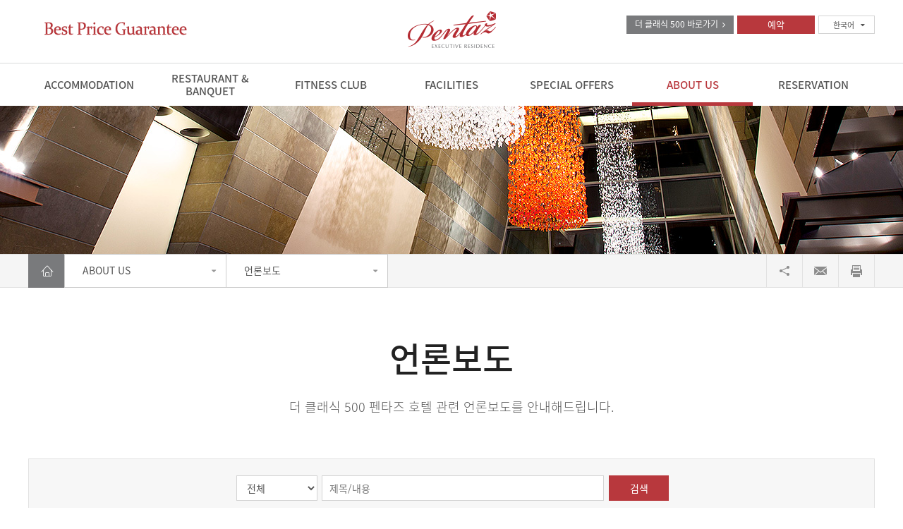

--- FILE ---
content_type: text/html;charset=UTF-8
request_url: https://www.pentaz.co.kr/board/about.press_list/list.do?brdType=news
body_size: 33269
content:







 
 




<!DOCTYPE html>
<html lang="ko">
<head>
<meta http-equiv="Content-Type" content="text/html; charset=utf-8" />
<meta http-equiv="X-UA-Compatible" content="IE=edge" />
<meta name="keywords" content="펜타즈호텔" />
<meta name="description" content="서울시 광진구에 위치한 레지던설 스타일의 특급호텔, 공식 홈페이지 예약 시 최저가 보장" />
<meta name="naver-site-verification" content="54178df22f536a7e461534859a1ceec7af01ac58" />
<meta name="robots" content="index,follow" />
<meta name="viewport" content="initial-scale=1.0, maximum-scale=1.0, minimum-scale=1.0, width=device-width, user-scalable=no" />
<meta name="format-detection" content="telephone=no" />

<meta id="meta_og_url" property="og:url" content="http://www.pentaz.co.kr" />
<meta id="mata_og_title" property="og:title" content="더 클래식 500 펜타즈 호텔"/>
<meta id="mata_og_image" property="og:image" content="http://www.pentaz.co.kr/resources/img/facebook_01.jpg"/>
<meta id="mata_og_description" property="og:description" content="더 클래식 500 펜타즈 호텔"/>
<meta id="mata_og_description" property="og:description" content="펜타즈 호텔"/>
<meta id="mata_og_description" property="og:description" content="펜타즈호텔"/>
<meta id="mata_og_description" property="og:description" content="펜타즈"/>
<meta id="mata_og_description" property="og:description" content="건대 더클래식"/>
<meta id="mata_og_description" property="og:description" content="건대 더 클래식"/>
<meta id="mata_og_description" property="og:description" content="건대 더 클래식 500"/>

<meta id="meta_twitter_url" name="twitter:url" content="http://www.pentaz.co.kr" />
<meta id="meta_twitter_title" name="twitter:title" content="더 클래식 500 펜타즈 호텔" />
<meta id="meta_twitter_image" name="twitter:image" content="http://www.pentaz.co.kr/resources/img/facebook_01.jpg" />
<meta id="meta_twitter_description" name="twitter:description" content="더 클래식 500 펜타즈 호텔" />



<title>언론보도 | Pentaz</title>

<!--[if !IE]><!-->
<style type="text/css">
@media only screen and (max-width:767px){
	.type_table, .type_table thead, .type_table tbody, .type_table tr, .type_table th, .type_table td { display:block;}
	.type_table tr { position:relative; border-bottom:1px solid #e2e2e2;}
	.type_table td { padding:10px 0 8px 12px!important; border:none!important; text-align:left!important; font-size:12px!important; line-height:1.4;}
	.type_table td:nth-of-type(1) { display:inline-block;}
	.type_table td:nth-of-type(2) { display:inline-block; max-width:150px;}
	.type_table td:nth-of-type(3) { padding-top:0!important; padding-bottom:6px!important; font-size:13px!important;}
	.type_table td:nth-of-type(4) { padding-top:0!important; padding-bottom:10px!important;}
	.type_table td:nth-of-type(5) { position:absolute; top:0; right:0; padding-right:10px!important;}
	.type_table .td_left { padding-left:12px!important; padding-right:12px!important;}
}	
</style>
<!--<![endif]-->


<link rel="stylesheet" type="text/css" href="/resources/css/font-awesome.min.css" />
<link rel="stylesheet" type="text/css" href="/resources/css/flexslider.css" />
<link rel="stylesheet" type="text/css" href="/resources/css/common.css?ver=20180220" />
<script type="text/javascript" src="/resources/js/ui/jquery-1.11.2.min.js"></script>
<script type="text/javascript" src="/resources/js/ui/TweenMax.min.js"></script>
<!--[if lt IE 9]>
<script type="text/javascript" src="/resources/js/ui/html5shiv.js"></script>
<![endif]-->

<!-- Facebook Pixel Code -->
<script>
!function(f,b,e,v,n,t,s){if(f.fbq)return;n=f.fbq=function(){n.callMethod?
n.callMethod.apply(n,arguments):n.queue.push(arguments)};if(!f._fbq)f._fbq=n;
n.push=n;n.loaded=!0;n.version='2.0';n.queue=[];t=b.createElement(e);t.async=!0;
t.src=v;s=b.getElementsByTagName(e)[0];s.parentNode.insertBefore(t,s)}(window,
document,'script','https://connect.facebook.net/en_US/fbevents.js');
fbq('init', '164172784102547'); // Insert your pixel ID here.
fbq('track', 'PageView');
</script>
<!-- DO NOT MODIFY -->
<!-- End Facebook Pixel Code -->

<span itemscope="" itemtype="http://schema.org/Organization">
 <link itemprop="url" href="http://www.pentaz.co.kr">
 <a itemprop="sameAs" href="https://www.facebook.com/HotelPentaz"></a>
 <a itemprop="sameAs" href="http://blog.naver.com/hotelpentaz2"></a>
 <a itemprop="sameAs" href="https://www.instagram.com/pentaz_hotel"></a>
</span>
<!-- Global site tag (gtag.js) - Google Analytics -->
<script async src="https://www.googletagmanager.com/gtag/js?id=G-EXB8D2DCRW"></script>
<script>
  window.dataLayer = window.dataLayer || [];
  function gtag(){dataLayer.push(arguments);}
  gtag('js', new Date());

  gtag('config', 'G-EXB8D2DCRW');
</script>
<!-- Global site tag (gtag.js) - Google Analytics -->

<!-- Google Tag Manager -->
<script>(function(w,d,s,l,i){w[l]=w[l]||[];w[l].push({'gtm.start':
new Date().getTime(),event:'gtm.js'});var f=d.getElementsByTagName(s)[0],
j=d.createElement(s),dl=l!='dataLayer'?'&l='+l:'';j.async=true;j.src=
'https://www.googletagmanager.com/gtm.js?id='+i+dl;f.parentNode.insertBefore(j,f);
})(window,document,'script','dataLayer','GTM-NN56TZF');</script>
<!-- End Google Tag Manager -->

<meta name="google-site-verification" content="2nuUmqyfGZo3hz0K7TaAV74U8GI_vVTN0Wqmz4mNNow" /> 

</head>
<body>
<script>fbq('track', 'ViewContent', {value: 3.50,currency: 'USD'});</script>
<script>fbq('track', 'Search', {search_string: 'leather sandals'});</script>
<script>fbq('track', 'AddPaymentInfo');</script>
<script>fbq('track', 'Lead', {value: 10.00,currency: 'USD'});</script>
<script>fbq('track', 'Purchase', {value: '0.00', currency:'KRW'});</script>



<!-- wrap -->
<div id="wrap">
    <!-- header -->
	<header id="header">
		<div class="header_in">
        	<div class="pcShow"><a href="https://www.pentaz.co.kr:444/reqInfo/reservation.room_price/createView.do" target="_blank" style="position:absolute; top:20px; left:20px;"> <img src="/resources/img/web1.png" alt="14th 웹어워드코리아 호텔/리조트분야 대상 수상"></a></div>

			<h1><a href="/">Pentaz</a></h1>            
			<div class="util">
				<div><a href="http://www.theclassic500.com/index.do" class="link_theclassic">더 클래식 500 바로가기</a></div>
				<div class="pcShow"><a href="https://crs.sanhait.com/b2c/rsvn/RsvnCRS.do?m=pop&p=1&f_pmsCode=TCL1&SS_SVC_LANG_CODE=KO" target="_blank" class="link_reservation">예약</a></div>
				<div class="mobileShow"><a href="https://crs.sanhait.com/b2c/m/rsvn/RsvnCRS.do?m=pop&p=1&f_pmsCode=TCL1&SS_SVC_LANG_CODE=KO" target="_blank" class="link_reservation">예약</a></div>
				<div class="language">
					<a href="javascript:;" class="lang_default">한국어</a>
					<a href="/eng/index.do" class="lang_other">English</a>
                    <a href="http://www.pentaz.co.kr/resources/pdf/Japanese.pdf" class="lang_other" target="_blank" >日本語</a>
                    <a href="http://www.pentaz.co.kr/resources/pdf/chinese.pdf" class="lang_other" target="_blank" >汉语</a>
                    <a href="http://www.pentaz.co.kr/resources/pdf/Arab.pdf" class="lang_other" target="_blank" >العربية</a>
				</div>
			</div>

            <!-- gnbWeb -->
			<nav id="gnb" class="gnb_w">
				<ul>
					<li class="mNavi1"><a href="/accommodation/intro.do"><span>ACCOMMODATION</span></a>
						<ul class="depth2">
							<li><a href="/accommodation/intro.do">객실소개</a></li>
							<li><a href="/accommodation/familySuite.do">객실타입</a>
								<ul class="depth3">
									<li><a href="/accommodation/familySuite.do">패밀리 스위트</a></li>
									<li><a href="/accommodation/superiorSuite.do">슈페리어 스위트</a></li>

									<li><a href="/accommodation/suite.do">스위트</a></li>
									<li><a href="/accommodation/juniorSuite.do">주니어 스위트</a></li>
									<li><a href="/accommodation/deluxe.do">디럭스</a></li>
								</ul>
							</li>
						</ul>
					</li>
					<li class="mNavi2"><a href="/restaurant/restaurant.do"><span>RESTAURANT &amp; BANQUET</span></a>
						<ul class="depth2">
							<li><a href="/restaurant/lagoutte.do">레스토랑</a>
								<ul class="depth3">
									<li><a href="/restaurant/lagoutte.do">라구뜨</a></li>
									<li><a href="/restaurant/rose.do">라 파밀리아</a></li>

								</ul>
							</li>
							<li><a href="/restaurant/wedding.do">연회 &amp; 가족연</a>
								<ul class="depth3">
									<li><a href="/restaurant/wedding.do">웨딩 &amp; 연회</a></li>
									<li><a href="/restaurant/banquetL.do">대연회장</a></li>
									<li><a href="/restaurant/banquetM.do">중연회장</a></li>
									<li><a href="/restaurant/banquetS.do">소연회장</a></li>
								</ul>
							</li>
						</ul>
					</li>
					<li class="mNavi3"><a href="/fitness/fitness_club.do"><span>FITNESS CLUB</span></a>
						<ul class="depth2">
							<li><a href="/fitness/fitness_club.do">피트니스 클럽 소개</a></li>
							<li><a href="/fitness/gym_swim.do">Health &amp; Swim</a></li>
							<li><a href="/fitness/spa.do">Spa</a></li>
							<li><a href="/fitness/golf.do">Golf</a></li>
						</ul>
					</li>
					<li class="mNavi4"><a href="/facilities/facilities.do"><span>FACILITIES</span></a>
						<ul class="depth2">
							<li><a href="/facilities/facilities.do">비즈니스센터</a></li>
						
							<!--<li><a href="/facilities/facilities.do">메디컬센터</a></li>-->
						</ul>
					</li>
					<li class="mNavi5"><a href="/special/specialOffers_list.do"><span>SPECIAL OFFERS</span></a>
						<ul class="depth2">
							<li><a href="/special/specialOffers_list.do">이벤트 &amp; 패키지</a></li>
						</ul>
					</li>
					<li class="mNavi6"><a href="/about/intro.do"><span>ABOUT US</span></a>
						<ul class="depth2">
							<li><a href="/about/intro.do">호텔소개</a></li>
							<li><a href="/board/about.notice_list/list.do?brdType=notice">Notice</a>
								<ul class="depth3">
									<li><a href="/board/about.notice_list/list.do?brdType=notice">공지사항</a></li>
									<li><a href="/board/about.press_list/list.do?brdType=news">언론보도</a></li>
									<!-- <li><a href="/board/about.ebook/list.do?brdType=ebook">E-Book</a></li> -->
								</ul>
							</li>
							<li><a href="/about/location.do">찾아오시는 길</a></li>
						</ul>
					</li>
					<li class="mNavi7"><a href="/reqInfo/reservation.room_inquiry/createView.do"><span>RESERVATION</span></a>
						<ul class="depth2">
							<li><a href="https://crs.sanhait.com/b2c/rsvn/RsvnCRS.do?m=pop&p=1&f_pmsCode=TCL1&SS_SVC_LANG_CODE=KO" target="_blank">객실예약</a></li>
							<li><a href="/reqInfo/reservation.room_inquiry/createView.do">객실 문의</a></li>
                            <li><a href="/reqInfo/reservation.room_price/createView.do">최저가 보장제도</a></li>
							<li><a href="/reqInfo/reservation.restaurant_inquiry/createView.do">레스토랑 <span>&amp; 연회 문의</span></a></li>
							<li><a href="/reqInfo/reservation.fitness_inquiry/createView.do">피트니스 문의</a></li>
						</ul>
					</li>
				</ul>
			</nav>
            <!-- //gnbWeb -->

            <!-- navMobile -->
            <button class="navM_open"><span class="txt_hide">Menu Open</span></button>
            <nav id="navMobile" class="pushy pushy-left navMobile">
                <div class="nav_top">
                    <a href="/">KOR</a>
                    <a href="/eng/index.do">ENG</a>
                    <a href="http://www.pentaz.co.kr/resources/pdf/Japanese.pdf" target="_blank" >日本語</a>
                    <a href="http://www.pentaz.co.kr/resources/pdf/chinese.pdf" target="_blank" >汉语</a>
                    <a href="http://www.pentaz.co.kr/resources/pdf/Arab.pdf" target="_blank" >العربية</a>
                </div>
                <ul class="gnb_m">
                    <li><a href="javascript:;">ACCOMMODATION</a>
                        <ul>
                            <li><a href="/accommodation/intro.do">객실소개</a></li>
                            <li><a href="/accommodation/familySuite.do">패밀리 스위트</a></li>
                            <li><a href="/accommodation/superiorSuite.do">슈페리어 스위트</a></li>
                            <li><a href="/accommodation/suite.do">스위트</a></li>
                            <li><a href="/accommodation/juniorSuite.do">주니어 스위트</a></li>
                            <li><a href="/accommodation/deluxe.do">디럭스</a></li>
                        </ul>
                    </li>
                    <li><a href="javascript:;">RESTAURANT &amp; BANQUET</a>
                        <ul>
                            <li><a href="/restaurant/restaurant.do">Restaurant &amp; Banquet</a></li>
                            <li><a href="/restaurant/lagoutte.do">라구뜨</a></li>
                            <li><a href="/restaurant/rose.do">라 파밀리아</a></li>

                            <li><a href="/restaurant/wedding.do">웨딩 &amp; 연회</a></li>
                            <li><a href="/restaurant/banquetL.do">대연회장</a></li>
                            <li><a href="/restaurant/banquetM.do">중연회장</a></li>
                            <li><a href="/restaurant/banquetS.do">소연회장</a></li>
                        </ul>
                    </li>
                    <li><a href="javascript:;">FITNESS CLUB</a>
                        <ul>
                            <li><a href="/fitness/fitness_club.do">피트니스 클럽 소개</a></li>
                            <li><a href="/fitness/gym_swim.do">Health &amp; Swim</a></li>
                            <li><a href="/fitness/spa.do">Spa</a></li>
                            <li><a href="/fitness/golf.do">Golf</a></li>
                        </ul>
                    </li>
                    <li class="childNone"><a href="/facilities/facilities.do">FACILITIES</a></li>
                    <li class="childNone"><a href="/special/specialOffers_list.do">SPECIAL OFFERS</a></li>
                    <li><a href="javascript:;">ABOUT US</a>
                        <ul>
                            <li><a href="/about/intro.do">호텔소개</a></li>
                            <li><a href="/board/about.notice_list/list.do?brdType=notice">공지사항</a></li>
                            <li><a href="/board/about.press_list/list.do?brdType=news">언론보도</a></li>
                            <!--<li><a href="/board/about.ebook/list.do?brdType=ebook">E-Book</a></li>-->
                            <li><a href="/about/location.do">찾아오시는 길</a></li>
                        </ul>
                    </li>
                    <li><a href="javascript:;">RESERVATION</a>
                        <ul>
                            <li><a href="https://crs.sanhait.com/b2c/m/rsvn/RsvnCRS.do?m=pop&p=1&f_pmsCode=TCL1&SS_SVC_LANG_CODE=KO" target="_blank">객실예약</a></li>
                            <li><a href="/reqInfo/reservation.room_inquiry/createView.do">객실 문의</a></li>
                            <li><a href="/reqInfo/reservation.room_price/createView.do">최저가 보장제도</a></li>
                            <li><a href="/reqInfo/reservation.restaurant_inquiry/createView.do">레스토랑 &amp; 연회 문의</a></li>
                            <li><a href="/reqInfo/reservation.fitness_inquiry/createView.do">피트니스 문의</a></li>
                        </ul>
                    </li>
                </ul>
                <button class="navM_close"><span class="txt_hide">Menu Close</span></button>
            </nav>

            <div class="site-overlay"></div>
            <!-- //navMobile -->
        </div>
	</header>
	<!-- //header -->

	<!-- container -->
	<div id="container">
		



<!-- sub_bg -->

	
		
	

<div class="sub_bg bg06" style="background-image:url(/UPLOAD/contents/2017/03/20170315202716721001.jpg);"></div>
<!-- //sub_bg -->



<!-- sub_top -->
<div class="sub_top">
	<div class="sub_top_in">
		<div class="snb">
			<div class="home">
				<a href="/"><span class="txt_hide">Home</span></a>
			</div>
			<div class="depth1_area">
				<a href="javascript:;" class="open_depth"></a>
				<ul class="menu">
					<li class="submenu1"><a href="/accommodation/intro.do">ACCOMMODATION</a></li>
					<li class="submenu2"><a href="/restaurant/restaurant.do">RESTAURANT &amp; BANQUET</a></li>
					<li class="submenu3"><a href="/fitness/fitness_club.do">FITNESS CLUB</a></li>
					<li class="submenu4"><a href="/facilities/facilities.do">FACILITIES</a></li>
					<li class="submenu5"><a href="/special/specialOffers_list.do">SPECIAL OFFERS</a></li>
					<li class="submenu6"><a href="/about/intro.do">ABOUT US</a></li>
					<li class="submenu7"><a href="/reqInfo/reservation.room_inquiry/createView.do">RESERVATION</a></li>
				</ul>
			</div>

			<div class="depth2_area">
				<a href="javascript:;" class="open_depth"></a>
				<ul class="menu">
					<li class="submenu1"><a href="/about/intro.do">호텔소개</a></li>
					<li class="submenu2"><a href="/board/about.notice_list/list.do?brdType=notice">공지사항</a></li>
					<li class="submenu4"><a href="/board/about.press_list/list.do?brdType=news">언론보도</a></li>
					<!--<li class="submenu5"><a href="/board/about.ebook/list.do?brdType=ebook">E-Book</a></li>-->
					<li class="submenu6"><a href="/about/location.do">찾아오시는 길</a></li>
				</ul>
			</div>


		</div>
		<div class="public_btn">
			<div class="share_area">
				<a href="javascript:;" class="btn_share"><span class="txt_hide">Share</span></a>
				<ul class="share_icon">
					<li class="icon_twitter" id="twitter_button"><a href="javascript:;"><span class="txt_hide">Twitter</span></a></li>
					<li class="icon_facebook" id="facebook_button"><a href="javascript:;"><span class="txt_hide">Facebook</span></a></li>
				</ul>
			</div>
			<a href="mailto:webmaster@theclassic500.com" class="btn_mail"><span class="txt_hide">Mail</span></a>
			<a href="javascript:;" id="print_button" class="btn_print"><span class="txt_hide">Print</span></a>
		</div>
	</div>
</div>
<!-- //sub_top -->
<script type="text/javascript" src="/resources/js/ui/printThis.js"></script>
<script>
var snsTitle = $("#snsTitle").text() ;
var snsImage = $("#snsImage").attr("src") ;
var snsIdx = $("#snsIdx").val(); 
var snsUrl =  location.href ;

$("#meta_twitter_url").attr("content", snsUrl);
$("#meta_twitter_title").attr("content", snsTitle); 
$("#meta_twitter_description").attr("content", snsTitle); 
$("#meta_twitter_image").attr("content", snsImage); 

$("#meta_og_url").attr("content", snsUrl); 
$("#mata_og_title").attr("content", snsTitle); 
$("#mata_og_description").attr("content", snsTitle); 
$("#mata_og_image").attr("content", snsImage); 

$("[id='twitter_button']").click(
	function() {
		window.open("http://twitter.com/share?url="+ snsUrl +'&text='+encodeURIComponent(snsTitle) );
	}
);

$("[id='facebook_button']").click(
	function() {
		window.open('http://www.facebook.com/sharer.php?u='+(snsUrl)+'&description='+encodeURIComponent(snsTitle),'sharer','toolbar=0,status=0,width=626,height=436');return false;
	}
);

$("[id='print_button']").click(
	function() {
		$("#content").printThis();
	}
);
</script>



<script type="text/javascript">
	function fn_search() {
		$('#frmList').attr("action","/board/about.press_list/list.do;jsessionid=78E5DED766F0A860C9855D4363DA6A46");
		$('#pageIndex').val(1);
		$('#frmList').submit();
	}
	function fn_page(idx) {
		$('#frmList').attr("action","/board/about.press_list/list.do;jsessionid=78E5DED766F0A860C9855D4363DA6A46");
		$('#pageIndex').val(idx);
		$('#frmList').submit();
	}
	function fn_view(seq) {
		$('#seq').val(seq);
		$('#frmList').attr("action","/board/about.press_view/view.do;jsessionid=78E5DED766F0A860C9855D4363DA6A46");
		$('#frmList').submit();
	}
</script>


<!-- sub_title -->
<div class="sub_title">
	<h2>언론보도</h2>
	<p>더 클래식 500 펜타즈 호텔 관련 언론보도를 안내해드립니다.</p>
</div>
<!-- //sub_title -->

<!-- contents -->
<form id="frmList" name="frmList" method="post" action="/board/about.notice_list/list.do;jsessionid=78E5DED766F0A860C9855D4363DA6A46">
<input type="hidden" id="pageIndex" name="pageIndex" value="1">
<input type="hidden" id="brdType" name="brdType" value="news">

<input type="hidden" id="seq" name="seq" value="">
<div id="content" class="contents">
	
	<div class="press_wrap">	
		
		<div id="searchBox">
			<fieldset>
				<legend>검색어 입력폼</legend>
				<div class="search_box">
                   	<select id="searchType" name="searchType" class="type-select" data-width="80px">
                   		<option value="" selected="selected">전체</option>   
                   		<option value="title">제목</option> 
                   		<option value="contents">내용</option> 
                   	</select>
                  	
						<input
							name="searchText"
							id="searchText"
							type="text"
							class="type-text"
							value=""
							title="검색어"
							placeholder="제목/내용"
						/><label for="searchText" class="serverError"></label>
					  	
					<a href="javascript:;" class="btn_search" onclick="fn_search();">검색</a>
				</div>
			</fieldset>
		</div><!--//searchBox-->		
		
		<div class="press_list">
			<table class="type_table">
				<caption>언론보도 분류, 제목, 날짜 입니다.</caption>
				<colgroup>
					<col class="col1" />
					<col class="col2" />
					<col class="col3" />
					<col class="col4" />				
					<col class="col5" />
				</colgroup>
				<tbody>
					
					
						
						<tr>
							<td>385</td>
							<td><span class="media">호텔앤레스토랑</span></td>
							<td class="tit"><a href="#view" onclick="fn_view('11578' )">더 클래식 500 라구뜨, 설 홈파티 박스 출시</a></td>
							<td><a href="https://www.hotelrestaurant.co.kr/news/articleView.html?idxno=21245" target="_BLANK" class="btn_article"><span class="ico_article">기사 원문보기</span></a></td>
							<td class="date">2026-01-19</td>
						</tr>	
					
						
						<tr>
							<td>384</td>
							<td><span class="media">여성조선</span></td>
							<td class="tit"><a href="#view" onclick="fn_view('11577' )">“명절 음식 간편하게 즐기세요”...더 클래식 500 라구뜨, ‘설 홈파티 박스’ 출시</a></td>
							<td><a href="https://woman.chosun.com/news/articleView.html?idxno=124551" target="_BLANK" class="btn_article"><span class="ico_article">기사 원문보기</span></a></td>
							<td class="date">2026-01-19</td>
						</tr>	
					
						
						<tr>
							<td>383</td>
							<td><span class="media">호텔&amp;레스토랑</span></td>
							<td class="tit"><a href="#view" onclick="fn_view('11550' )">[Hotel Radar] 호텔 서비스가 만드는 &#039;품격 있는 노후&#039; </a></td>
							<td><a href="https://www.hotelrestaurant.co.kr/news/articleView.html?idxno=20936" target="_BLANK" class="btn_article"><span class="ico_article">기사 원문보기</span></a></td>
							<td class="date">2025-10-30</td>
						</tr>	
					
						
						<tr>
							<td>382</td>
							<td><span class="media">내일신문</span></td>
							<td class="tit"><a href="#view" onclick="fn_view('11543' )">‘건국 원헬스 스마트시티’ 스마트라이프위크서 시민혁신상 수상</a></td>
							<td><a href="https://www.naeil.com/news/read/563476?ref=naver" target="_BLANK" class="btn_article"><span class="ico_article">기사 원문보기</span></a></td>
							<td class="date">2025-10-07</td>
						</tr>	
					
						
						<tr>
							<td>381</td>
							<td><span class="media">청년의사</span></td>
							<td class="tit"><a href="#view" onclick="fn_view('11545' )">혈당은 화장실에서, 대화는 스마트안경으로…달라지는 시니어의 하루</a></td>
							<td><a href="https://www.docdocdoc.co.kr/news/articleView.html?idxno=3032511" target="_BLANK" class="btn_article"><span class="ico_article">기사 원문보기</span></a></td>
							<td class="date">2025-10-03</td>
						</tr>	
					
						
						<tr>
							<td>380</td>
							<td><span class="media">여성소비자신문</span></td>
							<td class="tit"><a href="#view" onclick="fn_view('11542' )">&#039;건국 원헬스 스마트시티&#039; 스마트라이프위크 행사서 시민혁신상 수상</a></td>
							<td><a href="http://www.wsobi.com/news/articleView.html?idxno=292107" target="_BLANK" class="btn_article"><span class="ico_article">기사 원문보기</span></a></td>
							<td class="date">2025-10-03</td>
						</tr>	
					
						
						<tr>
							<td>379</td>
							<td><span class="media">YTN</span></td>
							<td class="tit"><a href="#view" onclick="fn_view('11544' )">서울시 스마트기술 &#039;시민혁신상&#039; 1위에 CJ올리브네트웍스</a></td>
							<td><a href="https://www.ytn.co.kr/_ln/0115_202510021837580443" target="_BLANK" class="btn_article"><span class="ico_article">기사 원문보기</span></a></td>
							<td class="date">2025-10-02</td>
						</tr>	
					
						
						<tr>
							<td>378</td>
							<td><span class="media">뉴스티앤티</span></td>
							<td class="tit"><a href="#view" onclick="fn_view('11541' )">건국 원헬스 스마트시티, SLW 2025 ‘시민혁신상’ 수상</a></td>
							<td><a href="https://www.newstnt.com/news/articleView.html?idxno=540505" target="_BLANK" class="btn_article"><span class="ico_article">기사 원문보기</span></a></td>
							<td class="date">2025-10-02</td>
						</tr>	
					
						
						<tr>
							<td>377</td>
							<td><span class="media">대학저널</span></td>
							<td class="tit"><a href="#view" onclick="fn_view('11540' )">‘건국 원헬스 스마트시티’, 시민혁신상 수상</a></td>
							<td><a href="https://dhnews.co.kr/news/view/1065603362716921" target="_BLANK" class="btn_article"><span class="ico_article">기사 원문보기</span></a></td>
							<td class="date">2025-10-02</td>
						</tr>	
					
						
						<tr>
							<td>376</td>
							<td><span class="media">베리타스알파</span></td>
							<td class="tit"><a href="#view" onclick="fn_view('11539' )">&#039;건국 원헬스 스마트시티&#039; 스마트라이프위크 행사서 시민혁신상 수상</a></td>
							<td><a href="https://www.veritas-a.com/news/articleView.html?idxno=575946" target="_BLANK" class="btn_article"><span class="ico_article">기사 원문보기</span></a></td>
							<td class="date">2025-10-02</td>
						</tr>	
					
							
				</tbody>
			</table><!--type_table-->
		</div><!--//notice_list-->
		
		<div class="type_paging">
			<span class='hidden'>현재페이지</span><em class='link_page'>1</em>
<a href='#none' onclick='fn_page(2);' class='link_page'>2</a>
<a href='#none' onclick='fn_page(3);' class='link_page'>3</a>
<a href='#none' onclick='fn_page(4);' class='link_page'>4</a>
<a href='#none' onclick='fn_page(5);' class='link_page'>5</a>
<a href='#none' onclick='fn_page(6);' class='link_page'>6</a>
<a href='#none' onclick='fn_page(7);' class='link_page'>7</a>
<a href='#none' onclick='fn_page(8);' class='link_page'>8</a>
<a href='#none' onclick='fn_page(9);' class='link_page'>9</a>
<a href='#none' onclick='fn_page(10);' class='link_page'>10</a>
<a href='#none' onclick='fn_page(11);' class='btn_next'><span class='hidden'>다음</span>&gt;</a>
	
		</div>
		
	</div><!--//press_wrap-->
	
</div>
</form>
<!-- //contents -->

<script type="text/javascript">
	$(function(){
		gnb.web(6);
		subFunc.snb(6, 4);
	});
</script>

	</div>
	<!-- //container -->
	
	<!-- family site -->

	<div class="family_site">
		<div class="family_in">
			<ul>
				<li><a href="http://www.konkuk.ac.kr/" target="_blank"><img src="/resources/img/family_site01.png" alt="건국대학교" /></a></li>
				<li><a href="https://www.kuh.ac.kr/main.do" target="_blank"><img src="/resources/img/family_site02.png" alt="건국대학교 병원" /></a></li>
				<li><a href="https://www.kumilk.com" target="_blank"><img src="/resources/img/family_site04.png" alt="건국유업" /></a></li>
				<!--<li><a href="http://www.starct.co.kr/" target="_blank"><img src="/resources/img/family_site06.png" alt="AMC스타시티" /></a></li>-->
				<li><a href="https://www.starctmall.com" target="_blank"><img src="/resources/img/family_site07.png" alt="스타시티몰" /></a></li>
                <li><a href="http://www.psuca.edu/" target="_blank"><img src="/resources/img/family_site08.png" alt="PSU" /></a></li>
                <li><a href="http://www.kugolf.co.kr/" target="_blank"><img src="/resources/img/family_site05.png" alt="KU GOLF" /></a></li>
			</ul>
		</div>
	</div>
	<!-- //family site -->

	<!-- mobile footer link -->
	<ul class="footer_link_m">
		<li class="link1"><a href="http://www.theclassic500.com/index.do">시니어타운 바로가기</a></li>
		<li class="link2"><a href="/etc/privacy.do">개인정보취급방침</a></li>
	</ul>
	<!-- //mobile footer link -->

	<!-- footer -->
	<footer id="footer">
		<div class="footer_in">
            <div class="footer_sns">
                <a href="https://www.facebook.com/HotelPentaz/" target="_blank" class="btn_facebook">Facebook</a>
                <a href="https://www.instagram.com/pentaz_hotel/" target="_blank" class="btn_blog">insta</a>
                <a href="https://www.tripadvisor.co.kr/Hotel_Review-g294197-d1640728-Reviews-The_Classic_500_Executive_Residence_Pentaz-Seoul.html" target="_blank" class="btn_tad">Tad</a>
            </div>
            <ul class="footer_link">
                <li><a href="/etc/gift_card.do">상품권 안내</a></li>
                <li><a href="/etc/floor_guide.do">층별안내</a></li>
                <li><a href="/etc/amenities_guide.do">편의시설안내</a></li>
                <li><a href="/etc/privacy.do" style="color: #F5DEB3;">개인정보취급방침</a></li>
            </ul>
            <p class="address">
                <span>더 클래식 500</span>
                <span>서울특별시 광진구 능동로 90 더 클래식 500</span>
				<span>
					<span>대표번호 : 02-2218-5000</span>
					
				</span>
                <br />
                <span>사업자 등록번호 : 206-82-10266</span>
                <span>대표자 : 최영국</span>
                <span>통신판매 신고번호 : 2017-서울광진-0577</span>
            </p>
            <p class="copyright">COPYRIGHT&copy; 2017 THE CLASSIC 500 ALL RIGHTS RESERVED.</p>
        </div>
		<a href="#" id="go_top" class="go_top"><span class="txt_hide">위로가기</span></a>
	</footer>
	<!-- //footer -->

</div>
<!-- //wrap -->

<!-- script -->
<script type="text/javascript" src="/resources/js/ui/pushy.js"></script>
<script type="text/javascript" src="/resources/js/ui/front.js"></script>
<!-- //script -->

<script>
  (function(i,s,o,g,r,a,m){i['GoogleAnalyticsObject']=r;i[r]=i[r]||function(){
  (i[r].q=i[r].q||[]).push(arguments)},i[r].l=1*new Date();a=s.createElement(o),
  m=s.getElementsByTagName(o)[0];a.async=1;a.src=g;m.parentNode.insertBefore(a,m)
  })(window,document,'script','https://www.google-analytics.com/analytics.js','ga');

  ga('create', 'UA-96483556-1', 'auto');
  ga('send', 'pageview');

</script>

<script type="text/javascript">
/* <![CDATA[ */
var google_conversion_id = 851366291;
var google_custom_params = window.google_tag_params;
var google_remarketing_only = true;
/* ]]> */
</script>
<script type="text/javascript" src="//www.googleadservices.com/pagead/conversion.js">
</script>
<noscript>
<div style="display:inline;">
<img height="1" width="1" style="border-style:none;" alt="" src="//googleads.g.doubleclick.net/pagead/viewthroughconversion/851366291/?guid=ON&amp;script=0"/>
</div>
</noscript>

<!-- 공통 적용 스크립트 , 모든 페이지에 노출되도록 설치. 단 전환페이지 설정값보다 항상 하단에 위치해야함 --> 

<!-- Google tag (gtag.js) -->
<script async src="https://www.googletagmanager.com/gtag/js?id=AW-979149341"></script>
<script>
  window.dataLayer = window.dataLayer || [];
  function gtag(){dataLayer.push(arguments);}
  gtag('js', new Date());

  gtag('config', 'AW-979149341');
</script>

<script type="text/javascript" src="//wcs.naver.net/wcslog.js"> </script> 
<script type="text/javascript"> 
if (!wcs_add) var wcs_add={};
wcs_add["wa"] = "s_853540a42d4";
if (!_nasa) var _nasa={};
wcs.inflow();
wcs_do(_nasa);
</script>


</body>
</html>



--- FILE ---
content_type: text/css
request_url: https://www.pentaz.co.kr/resources/css/common.css?ver=20180220
body_size: 131063
content:
@charset "utf-8";
@import url("basic.css");
@import url("about.css");

/* common */
* { -webkit-box-sizing:border-box; -moz-box-sizing:border-box; box-sizing:border-box;}
img { max-width:100%;}
.font_trajan { font-family:Trajan Pro, 'Noto Sans KR', 'NanumBarunGothic', 'Malgun Gothic', dotum, '?��???', '굴림', Gulim, sans-serif;}
.font_trajan .tem_3{ padding-top: 20px;}
.txt_hide { position:absolute!important; top:-9999px!important; text-indent:-9999px!important;}
.inline_block { display:inline-block!important;}
.mobileShow, .footer_link_m { display:none!important;}

.al { text-align:left!important;}
.ar { text-align:right!important;}
.ac { text-align:center!important;}
.mt0 { margin-top:0!important;}
.mt20 { margin-top:20px!important;}
.mt25 { margin-top:25px!important;}
.mt50 { margin-top:50px!important;}
.mr0 { margin-right:0!important;}

/* button */
.btn_center { margin-top:60px; text-align:center;}
.btn_center>a { margin:0 1px;}
.btn_m1 { display:inline-block; min-width:110px; height:36px; padding:0 29px; background:#856f56; color:#fff; font-size:14px; line-height:36px; text-align:center;}
.btn_m2 { display:inline-block; min-width:110px; height:36px; padding:0 29px; background:#797a7c; color:#fff; font-size:14px; line-height:36px; text-align:center;}
.btn_gxSchedule { position:absolute; top:-4px; right:0; min-width:140px;}

/* form */
.form_input { width:100%; height:35px; padding:0 10px; border:1px solid #e2e2e2; color:#555; font-size:14px;}
.form_chk { margin:-2px 3px 0 0;}
.label_chk { display:inline-block; margin-right:25px;}
.form_select { width:100%; height:35px; padding:2px 2px 2px 10px; border:1px solid #e2e2e2; color:#555; font-size:14px; line-height:31px;}
.form_textarea { width:100%; padding:10px; border:1px solid #e2e2e2; vertical-align:top; resize:none; color:#555; font-size:14px;}
.form_span { display:inline-block; margin:0 4px; vertical-align:middle;}
.form_span2 { display:inline-block; margin-left:4px; vertical-align:middle; color:#b8383d;}
.email_box { display:inline;}
.tel_bar { display:inline-block; width:20px; text-align:center; vertical-align:middle;}

/* mobile gnb ani */
@-webkit-keyframes fade {
  0% { opacity: 0;}
  100% { opacity: 1;}
}
@keyframes fade {
  0% { opacity: 0;}
  100% { opacity: 1;}
}

/* layout */
html, body { height:100%;}
body { color:#777; font-size:14px; line-height:1.5; -webkit-text-size-adjust:none; -webkit-font-smoothing:antialiased;}
#wrap { position:relative; min-width:320px; height:100%;}
.header_in, .gnb_w>ul>li, .footer_in { -webkit-transition:all .3s cubic-bezier(.25, .46, .45, 1); -moz-transition:all .3s cubic-bezier(.25, .46, .45, 1); -o-transition:all .3s cubic-bezier(.25, .46, .45, 1); transition:all .3s cubic-bezier(.25, .46, .45, 1);}

/* header */
#header { position:absolute; top:0; left:0; z-index:2000; width:100%; height:150px; background:url(../img/header_bg.png) repeat-x 0 0;}
#header.on { height:408px;}
.header_in { position:relative; max-width:1200px; margin:0 auto;}
.header_in>h1 { width:125px; height:90px; margin:0 auto; padding:16px 0 22px;}
.header_in>h1 a { display:block; position:relative; z-index:10; width:125px; height:52px; background-image:url(../img/logo_pentaz.png); background-repeat:no-repeat; background-position:0 0; text-indent:-9999px;}
.util { position:absolute; top:22px; right:0;}
.util>div { float:left; margin-left:5px; text-align:center;}
.util>div>a { display:inline-block; color:#fff; height:26px;}
.util .link_theclassic { padding:3px 12px 0; background-color:#797a7c; font-size:12px;}
.util .link_theclassic:after { content:"\f105"; display:inline-block; margin-left:6px; font-family:'FontAwesome';}
.util .link_reservation { padding:3px 43px 0; background-color:#b8383d; font-size:13px;}
.util .language { z-index:999;}
.util .language>a { position:relative; width:80px; padding:5px 8px 0 0; border:1px solid #d4d4d4; color:#555; background-color:#ffffff; font-size:11px; line-height:15px;  zmobile-index:999;}
.util .language>a.lang_default:after { content:"\f0d7"; display:inline-block; position:absolute; top:7px; right:13px; font-family:'FontAwesome'; font-size:10px; line-height:10px;}
.util .language>a.lang_default.on:after { content:"\f0d8"; top:6px;}
.util .language>a.lang_other { display:none; height:25px; border-top:none; z-index:999;}
.util .language>a.lang_other:hover, .util .language>a.lang_other:focus { background-color:#dedede; z-index:999;}

/* gnb */
.gnb_w>ul { overflow:hidden;}
.gnb_w>ul>li { float:left; width:171px; text-align:center; line-height:1.2;}
.gnb_w>ul>li>a { display:table; position:relative; width:100%; height:60px; color:#555; font-size:15px; font-weight:500;}
.gnb_w>ul>li>a:hover, .gnb_w>ul>li>a:focus, .gnb_w>ul>li.on>a, .gnb_w>ul>li.active>a, #header.on .gnb_w>ul>li.active.on>a { color:#b8383d;}
.gnb_w>ul>li>a:after { display:block; content:''; position:absolute; bottom:0; left:50%; width:0; height:5px; background-color:#b8383d; -webkit-transition:all .4s cubic-bezier(.25, .46, .45, 1); -moz-transition:all .4s cubic-bezier(.25, .46, .45, 1); -o-transition:all .4s cubic-bezier(.25, .46, .45, 1); transition:all .4s cubic-bezier(.25, .46, .45, 1);}
.gnb_w>ul>li.active>a:after, .gnb_w>ul>li.on>a:after, #header.on .gnb_w>ul>li.active.on>a:after { left:0; width:100%;}
#header.on .gnb_w>ul>li.active>a { color:#555;}
#header.on .gnb_w>ul>li.active>a:after { left:50%; width:0;}
.gnb_w>ul>li>a>span { display:table-cell; vertical-align:middle;}
.gnb_w>ul>li.mNavi1 { width:172px;}
.gnb_w>ul>li.mNavi1 .depth2 { border-left:1px solid #8c8378;}
.gnb_w .depth2 { display:none; opacity:0; filter:alpha(opacity=0); height:258px; padding:8px 0 0 24px; border-right:1px solid #8c8378; text-align:left;}
.gnb_w .depth2>li { padding-top:9px; line-height:1.5; font-weight:300;}
.gnb_w .depth2>li>a { display:inline-block; color:#fff;}
.gnb_w .depth2>li a:hover, .gnb_w .depth2>li a:focus { color:#dec39a;}
.gnb_w .depth3 { padding-left:1px;}
.gnb_w .depth3>li { padding-top:2px;}
.gnb_w .depth3>li>a { position:relative; padding-left:8px; color:#c5bcb2;}
.gnb_w .depth3>li>a:before { content:""; display:block; position:absolute; top:10px; left:0; width:4px; height:1px; background-color:#c5bcb2;}
.gnb_w .depth3>li>a:hover:before { background-color:#dec39a;}

/* navMobile */
.navM_open { display:none;}
.navMobile { display:none; position: fixed; width: 270px; height: 100%; top: 0; z-index: 9999; background: #fff; overflow: auto; visibility: hidden; -webkit-overflow-scrolling: touch; /* enables momentum scrolling in iOS overflow elements */}
.navMobile .nav_top { height:55px; padding:16px 15px 0 0; background-color:#b42c33; text-align:right;}
.navMobile .nav_top>a { margin-left:5px; color:#dcacad; font-size:13px;}
.navMobile .nav_top>a:first-child { padding-right:10px; background:url(../img/bgline_lang.png) no-repeat 100% 5px; background-size:1px 10px; color:#fff;}
.gnb_m>li>a { display:block; position:relative; padding:12px 30px 13px 20px; border-bottom:1px solid #ccc; color:#000; font-size:16px; white-space:nowrap;}
.gnb_m>li>a:after { content:"\e874"; display:inline-block; position:absolute; top:13px; right:15px; font-family:'Linearicons-Free'; font-size:16px; color:#787878; -webkit-transition:all .2s ease-in-out; -moz-transition:all .2s ease-in-out; transition:all .2s ease-in-out;}
.gnb_m>li>a.on { border-bottom:1px solid #6a5945;}
.gnb_m>li>a.on:after { color:#b42d34; -webkit-transform:rotate(180deg); -moz-transform:rotate(180deg); -ms-transform:rotate(180deg); -o-transform:rotate(180deg); transform:rotate(180deg);}
.gnb_m>li.childNone>a.on { border-bottom:1px solid #ccc;}
.gnb_m>li.childNone>a:after { display:none;}
.gnb_m>li>ul { display:none;}
.gnb_m>li>ul>li>a { display:block; padding:10px 21px; border-bottom:1px solid #6a5945; background-color:#856f56; color:#fff; font-size:13px;}
.navM_close { display:block; position:absolute; top:0; left:0; width:55px; height:55px; border:0; border-right:1px solid #cb6c71; background:none;}
.navM_close:before { content:"\e870"; display:inline-block; position:absolute; top:16px; left:16px; font-family:'Linearicons-Free'; font-size:22px; line-height:22px; color:#fff;}
.pushy.pushy-left { left: 0;}
.pushy-left { -webkit-transform: translate3d(-270px, 0, 0); -ms-transform: translate3d(-270px, 0, 0); transform: translate3d(-270px, 0, 0);}
.pushy-open-left .pushy { -webkit-transform: translate3d(0, 0, 0); -ms-transform: translate3d(0, 0, 0); transform: translate3d(0, 0, 0);}
.pushy-open-left #wrap, .pushy, .push { transition: transform 0.2s cubic-bezier(0.16, 0.68, 0.43, 0.99);}
.site-overlay { display: none;}

/* container */
#container { position:relative; padding:150px 0 70px;}
#content { padding-bottom:60px;}
.sub_bg { height:210px; background-image:url(../img/sub_bg01.jpg); background-repeat:no-repeat; background-position:50% 0;}
.sub_bg.bg02 { background-image:url(../img/sub_bg02.jpg);}
.sub_bg.bg03 { background-image:url(../img/sub_bg03.jpg);}
.sub_bg.bg04 { background-image:url(../img/sub_bg04.jpg);}
.sub_bg.bg05 { background-image:url(../img/sub_bg05.jpg);}
.sub_bg.bg06 { background-image:url(../img/sub_bg06.jpg);}
.sub_bg.bg07 { background-image:url(../img/sub_bg07.jpg);}
.sub_bg.bg08 { background-image:url(../img/sub_bg08.jpg);}

/* sub_top */
.sub_top { height:48px; background:url(../img/bg_sub_top.png) repeat-x 0 0;}
.sub_top .sub_top_in { position:relative; z-index:50; max-width:1200px; margin:0 auto;}
.snb:after { content:"."; display:block; height:0; clear:both; visibility:hidden;}
.snb>div { float:left; position:relative; margin-right:-1px;}
.snb .home>a { display:block; width:52px; height:48px; padding-top:15px; background-color:#797a7c; text-align:center;}
.snb .home>a:before { content:"\e800"; display:inline-block; font-family:'Linearicons-Free'; font-size:17px; line-height:17px; color:#fff;}
.snb>.depth1_area, .snb>.depth2_area { width:230px;}
.snb .open_depth { display:block; position:relative; height:48px; padding:12px 20px 12px 25px; border:1px solid #ccc; background-color:#fff; color:#555; font-size:14px; white-space:nowrap;}
.snb .open_depth.on { background-color:#f5f5f5;}
.snb .open_depth:after { content:"\f0d7"; display:inline-block; position:absolute; top:18px; right:14px; font-family:'FontAwesome'; font-size:11px; line-height:11px; color:#9a9a9a;}
.snb .open_depth.on:after { content:"\f0d8"; top:17px;}
.snb .menu { display:none; position:absolute; top:48px; left:0; width:100%;}
.snb .menu>li>a { display:block; padding:12px 5px 13px 25px; border:1px solid #ccc; border-top:none; background-color:#e2e2e2; color:#555; font-size:14px;}
.snb .menu>li>a:hover { background-color:#fff; color:#222;}

.public_btn>a { position:absolute; top:0; width:51px; height:48px; padding-top:15px; border-right:1px solid #e2e2e2; background-repeat:no-repeat; background-position:50% 50%; text-align:center;}
.public_btn .share_area { position:absolute; top:0; right:102px; width:52px;}
.public_btn .share_area .btn_share { display:block; position:relative; z-index:5; width:52px; height:48px; padding-top:14px; border:1px solid #e2e2e2; background-color:#f5f5f5; background-image:url(../img/ico_share.png); background-repeat:no-repeat; background-position:50% 50%; text-align:center;}
.public_btn .share_area .btn_share:hover { border:1px solid #797a7c; background-color:#797a7c; background-image:url(../img/ico_share_on.png);}
.public_btn .share_area a:hover:before { color:#fff!important;}
.public_btn .share_area .share_icon { display:none; position:absolute; top:-48px; left:0;}
.public_btn .share_area .share_icon.on { top:-96px;}
.public_btn .share_area .share_icon li { border-top:1px solid #c4c4c4;}
.public_btn .share_area .share_icon li:first-child { border-top:0;}
.public_btn .share_area .share_icon li a { display:block; width:52px; height:48px; padding-top:15px; border-bottom:1px solid #e2e2e2; background-color:#e2e2e2; text-align:center;}
.public_btn .share_area .share_icon li.icon_twitter a { border-bottom:0;}
.public_btn .share_area .share_icon li a:hover { background-color:#797a7c;}
.public_btn .share_area .share_icon li.icon_twitter a:before { content:"\f099"; display:inline-block; color:#8c8c8c; font-family:'FontAwesome'; font-size:18px; line-height:18px;}
.public_btn .share_area .share_icon li.icon_facebook a:before { content:"\f09a"; display:inline-block; color:#8c8c8c; font-family:'FontAwesome'; font-size:18px; line-height:18px;}

.public_btn>.btn_mail { right:51px; background-image:url(../img/ico_mail.png);}
.public_btn>.btn_print { right:0; background-image:url(../img/ico_print.png);}

/* sub_title */
.sub_title { max-width:1200px; margin:0 auto; padding-bottom:60px; text-align:center;}
.sub_title>h2 { padding-top:70px; color:#222; font-size:48px; font-weight:500; line-height:1.2;}
.sub_title>h2>span { display:block; font-weight:100;}
.sub_title>p { padding-top:28px; color:#555; font-size:18px; font-weight:300;}
.sub_title.other>p { padding-top:6px;}
.sub_title.other>p.txt_new { color:#222; font-weight:500;}

/* tabmenu */
.tabmenu { max-width:1200px; margin:36px auto 0;}
.tabmenu>ul { display:table; width:100%;}
.tabmenu>ul>li { display:table-cell; position:relative; width:25%; border-bottom:2px solid #ddd; text-align:center; vertical-align:middle;}
.tabmenu.tab_3>ul>li { width:33.33%;}
.tabmenu.tab_5>ul>li { width:20%;}
.tabmenu>ul>li>a { display:block; padding:26px 0; color:#3a3e48; font-size:18px;}
.tabmenu>ul>li.on { border-bottom:2px solid #b8383d;}
.tabmenu>ul>li.on:after { content:""; display:block; position:absolute; bottom:-13px; left:50%; width:0; height:0; margin-left:-6px; border:6px solid #b8383d; border-left-color:transparent; border-right-color:transparent; border-bottom-color:transparent;}
.tabmenu>ul>li.on>a { color:#b8383d;}

/* contents */
.contents { max-width:1200px; margin:0 auto;}

/* family site */
.family_site { border-top:1px solid #e1e1e1;}
.family_in { max-width:1200px; margin:0 auto;}
.family_in>ul { display:table; width:100%;}
.family_in>ul>li { display:table-cell; width:14%; padding:0 3px; height:60px; text-align:center; vertical-align:middle;}

/* footer */
#footer { background-color:#333;}
.footer_in { position:relative; max-width:1200px; margin:0 auto; padding:25px 0 30px;}
.footer_in .go_top { position:absolute; z-index:10; top:-20px; right:0; width:40px; height:40px; padding-top:4px; background-color:#b42c33; text-align:center;}
.footer_in .go_top:before { content:"\f106"; display:inline-block; font-family:'FontAwesome'; font-size:20px; color:#eac2c4;}
.footer_sns { position:absolute; top:29px; right:0;}
.footer_sns>a { display:inline-block; width:29px; height:28px; margin-left:1px; background-repeat:no-repeat; background-position:0 0; text-indent:-9999px;}
.footer_sns .btn_facebook { background-image:url(../img/btn_facebook.png);}
.footer_sns .btn_blog { background-image:url(../img/btn_insta.png);}
.footer_sns .btn_tad { background-image:url(../img/btn_tad.png);}
.footer_link { position:absolute; top:32px; right:110px;}
.footer_link li { display:inline-block; margin-left:5px; padding-left:9px; background:url(../img/bgline_footer.png) no-repeat 0 5px; font-size:13px;}
.footer_link li:first-child { margin-left:0; padding-left:0; background:none;}
.footer_link li a { color:#fff;}
.footer_in .address { color:#e4e4e4; font-size:12px;}
.footer_in .address span { margin-right:11px;}
.footer_in .copyright { margin-top:2px; color:#888; font-size:12px;}
#go_top { display:none; position:fixed; z-index:800; bottom:91px; right:10px; width:40px; height:40px; padding-top:4px; background-color:#b42c33; text-align:center;}
#go_top:before { content:"\f106"; display:inline-block; font-family:'FontAwesome'; font-size:20px; color:#eac2c4;}

/* main_visual */
.main_visual { position:relative; overflow:hidden; height:790px; text-align:center;}
.main_visual>p { position:absolute; top:50%; left:0; z-index:5; width:100%; margin-top:-103px; color:#fff; font-size:53px; font-weight:500; line-height:1.2; letter-spacing:1px; word-spacing:1px; vertical-align:middle;}
.main_visual>p>span { display:block;}
.main_visual .visual_slider .visual_img { width:100%; height:790px; background-repeat:no-repeat; background-position:50% 50%;}
.main_visual .visual_slider ul.slick-dots { position:absolute; bottom:40px; left:0; z-index:5; width:100%; line-height:12px; text-align:center;}
.main_visual .visual_slider ul.slick-dots>li { display:inline-block; margin-left:23px;}
.main_visual .visual_slider ul.slick-dots>li:first-child { margin-left:0;}
.main_visual .visual_slider ul.slick-dots>li>button { display:inline-block; width:12px; height:12px; padding:0; border:2px solid #fff; background:none; text-indent:-9999px; cursor:pointer; vertical-align:top; -webkit-border-radius:50%; -moz-border-radius:50%; border-radius:50%;}
.main_visual .visual_slider ul.slick-dots>li.slick-active>button { background:#fff;}

/* main_reservation */
.main_reservation { position:absolute; top:0; left:50%; z-index:500; width:308px; height:206px; margin-left:292px; padding:15px 0 0 28px; background-color:rgba(255,255,255,0.9); text-align:left;}
.main_reservation>h2 { color:#222; font-size:18px;}
.main_reservation .box1 { margin:15px 0 9px;}
.main_reservation .title { display:inline-block; width:37px; color:#222; vertical-align:middle;}
.main_reservation .title.title2 { width:45px; margin-left:8px;}
.main_reservation .form_select { width:77px; height:29px; padding-left:6px; border:1px solid #c5c5c5; background:#f7f7f7; color:#908f8f; font-size:12px; line-height:27px;}
.main_reservation .btn_reservation { display:inline-block; width:253px; height:37px; margin-top:15px; border:0; background:#bc9b6a; color:#fff; font-size:15px; line-height:37px; text-align:center;}
.main_reservation .check_in, .main_reservation .check_out { display:inline-block; position:relative;}
.main_reservation .date_select { display:inline-block; position:relative; width:105px; height:29px; border:1px solid #c5c5c5; background-color:#f7f7f7; vertical-align:middle;}
.main_reservation .date_select>input { width:80px; height:27px; padding-left:6px; border:0; outline:0; background-color:#f7f7f7; color:#908f8f; font-size:12px; line-height:27px;}
.main_reservation .date_select .btn_calendar { position:absolute; top:1px; right:2px; width:25px; height:25px; background-image:url(../img/ico_calendar.png); background-repeat:no-repeat; background-position:50% 50%;}
.main_reservation .date_layer_wrap { top:28px; left:-68px;} 
.main_reservation .check_out .date_layer_wrap { left:-100px;} 
.main_reservation .date_layer { top:-215px; border:1px solid #c5c5c5;}

/* main_specialOffers */
.main_specialOffers { max-width:1200px; margin:0 auto;}
.main_specialOffers h2 { padding:50px 0; color:#222; font-size:40px; font-weight:bold; text-align:center;}
.main_specialOffers>ul { overflow:hidden;}
.main_specialOffers>ul>li { float:left; width:262px; margin-left:50px;}
.main_specialOffers>ul>li:first-child { margin-left:0;}
.main_specialOffers>ul>li>a { display:block; color:#777;}
.main_specialOffers>ul>li .img_area { position:relative;}
.main_specialOffers>ul>li .img_area>img { width:262px; height:229px;}
.main_specialOffers>ul>li .icon { display:table; position:absolute; top:0px; right:0; width:60px; height:60px; background-color:rgba(180,44,51,0.9); color:#fff; font-size:14px; font-weight:300; text-align:center;}
.main_specialOffers>ul>li .icon.yellow { background-color:rgba(188,155,106,0.9);}
.main_specialOffers>ul>li .icon>span { display:table-cell; vertical-align:middle;}
.main_specialOffers>ul>li h3 { overflow:hidden; position:relative; height:63px; margin:20px 0 11px; padding:2px 60px 0 0; color:#222; font-size:24px; line-height:1.25;}
.main_specialOffers>ul>li p { position:relative; padding-left:66px; font-size:15px; font-weight:300; line-height:1.6;}
.main_specialOffers>ul>li p:before { content:""; display:block; position:absolute; top:11px; left:0; width:50px; height:1px; background-color:#777;}

/* slick slider */
.slick-slider { position: relative; display: block; -moz-box-sizing: border-box; box-sizing: border-box; -webkit-user-select: none; -moz-user-select: none; -ms-user-select: none; user-select: none; -webkit-touch-callout: none; -khtml-user-select: none; -ms-touch-action: pan-y; touch-action: pan-y; -webkit-tap-highlight-color: transparent;}
.slick-list { position: relative; z-index:3; display: block; overflow: hidden; margin: 0; padding: 0;}
.slick-list:focus { outline: none;}
.slick-list.dragging { cursor: pointer; cursor: pointer;}
.slick-slider .slick-track, .slick-slider .slick-list { -webkit-transform: translate3d(0, 0, 0); -moz-transform: translate3d(0, 0, 0); -ms-transform: translate3d(0, 0, 0); -o-transform: translate3d(0, 0, 0); transform: translate3d(0, 0, 0);}
.slick-track { position: relative; top: 0; left: 0; display: block;}
.slick-track:before, .slick-track:after { display: table; content: '';}
.slick-track:after { clear: both;}
.slick-loading .slick-track { visibility: hidden;}
.slick-slide { display: none; float: left; height: 100%; min-height: 1px; z-index:100 !important; outline:0;}
.slick-active{ z-index:200 !important;}
[dir='rtl'] .slick-slide { float: right;}
.slick-slide img { display: block;}
.slick-slide.slick-loading img { display: none;}
.slick-slide.dragging img { pointer-events: none;}
.slick-initialized .slick-slide { display: block;}
.slick-loading .slick-slide { visibility: hidden;}
.slick-vertical .slick-slide { display: block; height: auto; border: 1px solid transparent;}
.slick-arrow.slick-hidden { display: none;}

/* main_roomType */
.main_roomType { margin-top:90px; background-color:#f5f5f5;}
.main_roomType .roomType_in { max-width:1200px; margin:0 auto; padding-bottom:70px;}
.roomType_in h2 { padding:50px 0; color:#222; font-size:40px; font-weight:bold; text-align:center;}

.roomType_slider { overflow:hidden; height:385px;}
.roomType_slider, .roomType_slider .group { position:relative;}
.roomType_slider .slick-arrow { position:absolute; top:0; z-index:10; width:40px; height:40px; border:1px solid #aaa; background-color:#fff; text-align:center;}
.roomType_slider .slick-arrow>span { position:absolute; top:-9999px; text-indent:-9999px;}
.roomType_slider .slick-arrow:before { display:inline-block; font-family:'FontAwesome'; font-size:21px; line-height:38px; color:#555;}
.roomType_slider .slick-arrow.slick-prev { right:42px;}
.roomType_slider .slick-arrow.slick-next { right:0;}
.roomType_slider .slick-arrow.slick-prev:before { content:"\f104";}
.roomType_slider .slick-arrow.slick-next:before { content:"\f105";}

.large_slider { float:left; width:750px; height:385px; margin-right:60px;}
.large_slider .slides>li { height:385px; background-repeat:no-repeat; background-position:50% 50%; background-size:cover;}

.slider_info { float:left; width:390px;}
.slider_info .text_area { padding-right:82px;}
.slider_info .text_area>a { display:block; height:100%;}
.slider_info h3 { margin-top:-8px; color:#222; font-size:45px; line-height:1.2; letter-spacing:3px;}
.slider_info h3>span { display:block;}
.slider_info h3>span>span { font-weight:100;}
.slider_info .txt { overflow:hidden; min-height:92px; margin-top:20px; font-size:15px; line-height:1.7; color:#777;}
.slider_info .txt>strong { display:block; color:#222;}
.slider_info .btn_view { display:inline-block; color:#555; border-bottom:1px solid #555; line-height:1.25;}

.thumb_slider { position:absolute; bottom:0; right:0; width:390px;}
.thumb_slider .slides>li>a { display:block; position:relative; width:94px; height:94px; outline:none;}
.thumb_slider .slides>li .img { display:block; position:absolute; top:0; left:0; width:100%; height:100%; background-repeat:no-repeat; background-position:50% 50%; background-size:cover;}
.thumb_slider .slides>li .thumb_mask { display:none; position:absolute; top:0; left:0; z-index:10; width:100%; height:100%; background:url(../img/thumb_mask.png) repeat 0 0;}
.thumb_slider .slides>li .thumb_mask>em { display:block; height:100%; background-image:url(../img/ico_plus.png); background-repeat:no-repeat; background-position:50% 50%;}
.thumb_slider .slides>li.flex-active-slide .thumb_mask { display:block;}
.thumb_slider .slides>li>a>img { position:absolute; top:0; left:0; width:100%; height:100%;}

/* main_quick */
.main_quick { overflow:hidden; max-width:1200px; margin:0 auto; padding-top:70px;}
.main_quick>div { float:left; position:relative; height:190px; margin-left:26px;}
.main_quick>div>a { display:block; position:relative; height:100%; padding:20px 25px 0;}
.main_quick>div strong { display:block; font-size:18px;}
.main_quick .btn_view { position:absolute; bottom:26px; right:23px; line-height:1.25;}

.main_quick>.facebook_area { width:347px; margin-left:20px;}
.main_quick>.facebook_area>a { padding:24px 25px 0 66px; border:1px solid #d9d9d9; background-color:#fff; color:#777;}
.main_quick>.facebook_area .icon_f { position:absolute; top:36px; left:-21px; width:50px; height:50px; background-image:url(../img/ico_facebook.png); background-repeat:no-repeat; background-position:0 0;}
.main_quick>.facebook_area strong { margin-bottom:8px; color:#555;}
.main_quick>.facebook_area p>span { display:block}
.main_quick>.facebook_area .btn_view { bottom:30px; right:27px; border-bottom:1px solid #555; color:#555;}

.main_quick>.banner_area { overflow:hidden; width:366px; margin-left:0; border:1px solid #d9d9d9;}
.main_quick>.banner_area>.left_link { float:left; width:182px; padding:0; background-image:url(../img/banner_tad.png); background-repeat:no-repeat; background-position:50% 50%; text-indent:-9999px;}
.main_quick>.banner_area>.right_link { float:left; width:182px; padding:0; border-left:1px solid #d9d9d9; background-image:url(../img/banner_combined.png); background-repeat:no-repeat; background-position:50% 50%; text-indent:-9999px;}
.main_quick>.giftCard_area { overflow:hidden; width:366px; margin-left:0; border:1px solid #d9d9d9;}
/* .main_quick>.giftCard_area>a { float:left;padding:0; background-image:url(../img/banner_giftcard_blank.jpg); background-repeat:no-repeat; background-position:50% 50%; text-indent:-9999px;} */
.main_quick>.giftCard_area>.award_left_link { float:right; width:182px; padding:0; background-image:url(../img/banner_2024_booking.png); background-repeat:no-repeat; background-position:50% 50%; text-indent:-9999px;}
.main_quick>.giftCard_area>.award_right_link { float:right; width:182px; padding:0; background-image:url(../img/banner_2024_agoda.png); background-repeat:no-repeat; background-position:50% 50%; text-indent:-9999px;}
.main_quick>.faq_area { width:205px;}
.main_quick>.faq_area>a { border:5px solid #d9d9d9; background-color:#fff; color:#777;}
.main_quick>.faq_area strong { margin-bottom:8px; color:#555;}
.main_quick>.faq_area .btn_view { border-bottom:1px solid #555; color:#555;}
.main_quick>.location_area { width:205px;}
.main_quick>.location_area>a { border:5px solid #bc9b6a; background-color:#bc9b6a; color:#fff;}
.main_quick>.location_area .btn_view { border-bottom:1px solid #fff; color:#fff;}

/* ACCOMMODATION - 객실?���? */
.accom_intro { overflow:hidden;}
.accom_intro .txt1 { color:#222; font-size:25px; line-height:1.4;}
.accom_intro .txt2 { margin-top:18px; line-height:1.8;}
.intro_box1 { max-width:1200px; margin:0 auto;}
.intro_box1 .img_area { float:left; width:526px; height:500px; margin-right:60px;}
.intro_box1 .txt_area .txt1 { padding-right:70px;}
.intro_box1 .txt_area .txt2 { padding-right:50px;}
.intro_box2 { margin-top:45px; padding:46px 0 22px; background-color:#f7f7f7;}
.intro_box2 .txt_area1 { max-width:1200px; margin:0 auto; padding-right:70px;}
.intro_box2 .txt_area1 .txt2 { margin-top:9px;}
.intro_box2 .txt_area1 .mt { margin-top:17px;}
.intro_box2 .txt_area2 { max-width:1200px; margin:0 auto; padding:46px 630px 0 0;}
.intro_box3 { position:relative; max-width:1200px; min-height:307px; margin:0 auto;}
.intro_box3 .img_area { position:absolute; top:-91px; right:0; width:526px; height:398px;}
.intro_box3 .txt_area { padding:20px 630px 0 0;}
.intro_box3 .txt_area h3 { color:#222; font-size:25px;}
.intro_box3 .txt_area h3:after { content:""; display:block; width:53px; height:1px; margin:22px 0 26px; background:#777;}
.intro_box3 .txt_area ul li { padding-top:5px;}

/* FACILITIES */
.facilities { margin-top:60px;}
.facilities:first-child { margin-top:0;}
.facilities>h3 { color:#222; font-size:27px; line-height:1.4;}
.facilities>p { margin:8px 0 25px; font-size:16px;}
.facilities_content { overflow:hidden;}
.facilities_content .img_area { float:left; width:48%; height:307px;}
.facilities_content .txt_area { float:right; overflow:hidden; width:48%; min-height:307px; padding-top:40px; border-top:3px solid #856f56; border-bottom:1px solid #e2e2e2;}
.facilities_list { float:left; width:50%; margin-bottom:18px;}
.facilities_list>h4 { position:relative; margin-bottom:10px; padding-left:58px; color:#222; font-size:20px; line-height:1.3;}
.facilities_list>h4:before { content:""; display:block; position:absolute; top:13px; left:5px; width:38px; height:1px; background-color:#777;}
.facilities_list>ul { padding-left:50px;}
.facilities_list>ul>li { position:relative; margin-top:4px; padding-left:8px; font-size:15px; font-weight:300;}
.facilities_list>ul>li:before { content:""; display:block; position:absolute; top:9px; left:0; width:2px; height:2px; background-color:#777;}

/* RESTA URANT & BANQUET */
.diningBar>h3 { position:relative; color:#222; font-size:38px; font-weight:500; text-align:center;}
.diningBar>h3>span { display:inline-block; position:relative; z-index:2; padding:0 20px; background-color:#fff;}
.diningBar>h3:before { content:""; display:block; position:absolute; top:29px; left:0; width:100%; height:1px; background-color:#777;}
.diningBar>ul { overflow:hidden; padding-top:5px;}
.diningBar>ul>li { float:left; width:366px; margin:35px 0 0 51px; cursor:pointer;}
.diningBar>ul>li:first-child { margin-left:0;}
.diningBar>ul>li .img_area { position:relative; height:309px; background-repeat:no-repeat; background-position:50% 50%;}
.diningBar>ul>li .icon { position:absolute; bottom:-30px; right:0; width:60px; height:60px; padding-top:14px; border:0; background:rgba(180,44,51,0.9); color:#fff; font-size:13px; line-height:1.3; font-weight:300; text-align:center;}
.diningBar>ul>li .icon.yellow { background:rgba(188,155,106,0.9);}
.diningBar>ul>li h4 { margin:23px 0 12px; color:#222; font-size:27px; line-height:1.35;}
.diningBar>ul>li h4>span { display:block; height:24px; font-size:18px; font-weight:300;}
.diningBar>ul>li .txt1 { font-size:15px; font-weight:300;}
.diningBar>ul>li .txt2 { position:relative; margin-top:18px; padding-left:66px; font-size:15px; font-weight:300;}
.diningBar>ul>li .txt2:before { content:""; display:block; position:absolute; top:11px; left:0; width:52px; height:1px; background-color:#777;}
.diningBar.banquet>h3 { margin-top:60px;}
.diningBar.banquet>ul { margin-left:-50px;}
.diningBar.banquet>ul>li { width:575px; margin-left:50px;}
.diningBar.banquet>ul>li:first-child { margin-left:50px;}

/* ACCOMMODATION */
.imgSlider { position:relative; z-index:10; max-width:1200px; margin:0 auto;}
.imgSlider .btn_view { position:absolute; bottom:20px; left:20px; z-index:30; width:85px; height:81px; padding-top:42px; background-color:#bc9b6a; background-image:url(../img/ico_vr.png); background-repeat:no-repeat; background-position:50% 21px; color:#fff; font-size:13px; text-align:center;}
.imgSlider .btn_view2 { position:absolute; bottom:20px; left:20px; z-index:30; width:85px; height:81px; padding-top:43px; background-color:#bc9b6a; background-image:url(../img/ico_plan.png); background-repeat:no-repeat; background-position:50% 17px; color:#fff; font-size:13px; text-align:center;}
.bImg_slider { height:700px;}
.bImg_slider .slides>li { height:700px; background-repeat:no-repeat; background-position:50% 50%; background-size:cover;}
.bImg_slider .flex-direction-nav a { top:108px; width:48px; height:48px; margin:0; background-color:rgba(255,255,255,0.7); text-align:center;}
.bImg_slider .flex-direction-nav a>span { position:absolute; top:-9999px; text-indent:-9999px;}
.bImg_slider .flex-direction-nav a:before { display:inline-block; font-family:'FontAwesome'; font-size:23px; line-height:48px; color:#131313;}
.bImg_slider .flex-direction-nav a.flex-prev { left:auto; right:107px;}
.bImg_slider .flex-direction-nav a.flex-next { right:53px;}
.bImg_slider .flex-direction-nav a.flex-prev:before { content:"\f104";}
.bImg_slider .flex-direction-nav a.flex-next:before { content:"\f105";}
.sImg_thumb { position:absolute; top:168px; right:53px; z-index:20; width:102px;}
.sImg_thumb .slides { overflow:hidden; width:102px!important; height:424px; margin-left:0!important; transform:translate3d(0,0,0)!important;}
.sImg_thumb .slides>li { float:none!important; margin-bottom:12px;}
.sImg_thumb .slides>li>a { display:block; position:relative; width:102px; height:97px; outline:none;}
.sImg_thumb .slides>li .img { display:block; position:absolute; top:0; left:0; width:100%; height:100%; background-repeat:no-repeat; background-position:50% 50%; background-size:cover;}
.sImg_thumb .slides>li .thumb_mask { display:none; position:absolute; top:0; left:0; z-index:10; width:100%; height:100%; border:5px solid #fff;}
.sImg_thumb .slides>li.flex-active-slide .thumb_mask { display:block;}
.sImg_thumb .slides>li>a>img { position:absolute; top:0; left:0; width:100%; height:100%;}

.q_reservation { position:relative; max-width:1200px; height:64px; margin:0 auto; padding:13px 0 13px 20px; background-color:#333;}
.q_reservation .btn_reservation { position:absolute; top:0; right:0; width:250px; height:100%; background-color:#bc2d34; color:#fff; font-size:17px; font-weight:300; line-height:64px; text-align:center;}
.q_reservation .btn_reservation:before { content:""; display:inline-block; position:relative; top:1px; width:15px; height:15px; margin-right:8px; background-image:url(../img/ico_pencil.png); background-repeat:no-repeat; background-position:0 0;}
.q_reservation>ul>li { position:relative; float:left; margin-right:10px;}
.q_reservation>ul>li .txt_check { display:inline-block; width:78px; height:38px; background-color:#9f8a73; color:#fff; font-size:13px; line-height:38px; font-weight:300; text-align:center; vertical-align:middle;}
.q_reservation>ul>li select { width:138px; height:38px; padding:2px 2px 2px 8px; border:0; color:#39342f; font-size:13px; line-height:34px;}
.q_reservation>ul>li .select1 { width:128px;}
.q_reservation>ul>li .date_select { display:inline-block; position:relative; width:154px; height:38px; background-color:#fff; vertical-align:middle;}
.q_reservation>ul>li .date_select>input { width:119px; height:38px; padding-left:10px; border:0; outline:0; color:#39342f; font-size:13px; line-height:38px;}
.q_reservation>ul>li .date_select .btn_calendar { position:absolute; top:6px; right:5px; width:25px; height:25px; background-image:url(../img/ico_calendar.png); background-repeat:no-repeat; background-position:50% 50%;}

/* datepicker */
.date_layer_wrap {display:none; position:absolute; z-index:100; overflow:hidden; top:-215px; left:0; font-family:'Malgun Gothic', dotum, '?��???', '굴림', Gulim, sans-serif;}
.date_layer {position:relative; top:215px; width:232px; height:215px; background-color: #fff; border:1px solid #dedede;}
.ui-datepicker-header{position: relative; height:35px;}
.q_datepicker .ui-datepicker-prev{display:block; position:absolute; top:10px; left:14px; width:22px; height:22px; border:1px solid #beb09f; background-color:#fff; overflow:hidden; cursor:pointer; z-index: 2; text-align:center;}
.q_datepicker .ui-datepicker-prev:before { content:"\f0d9"; display:inline-block; font-family:'FontAwesome'; font-size:11px; line-height:22px; color:#9f8a73; vertical-align:top;}
.q_datepicker .ui-datepicker-next{display:block; position:absolute; top:10px; right:14px; width:22px; height:22px; border:1px solid #beb09f; background-color:#fff; overflow:hidden; cursor:pointer; z-index: 2; text-align:center;}
.q_datepicker .ui-datepicker-next:before { content:"\f0da"; display:inline-block; margin-left:2px; font-family:'FontAwesome'; font-size:11px; line-height:22px; color:#9f8a73; vertical-align:top;}
.q_datepicker .ui-datepicker-prev>span, .q_datepicker .ui-datepicker-next>span { position:absolute; top:-9999px; text-indent:-9999px;}
.q_datepicker .ui-datepicker-title{position:absolute; width:100%; top:10px; text-align:center; font-size:17px; font-weight:600; color:#685a4f; line-height:1.2;}
.q_datepicker .ui-datepicker-calendar{width:auto; margin-left:10px;}
.q_datepicker .ui-datepicker-calendar thead tr th{width:30px; height:24px; line-height:24px; font-size:10px; color:#75695c; text-align:center; font-weight:normal;}
.q_datepicker .ui-datepicker-calendar thead tr th:first-child{color:#e13d65;}
.q_datepicker .ui-datepicker-calendar tbody tr td>*{display:block; width:30px; height:24px; line-height:24px;text-align:center; font-size:11px; color:#333;}
.q_datepicker .ui-datepicker-calendar tbody tr td:first-child>*{color:#e13d65 !important;}
.q_datepicker .ui-datepicker-calendar tbody tr td.select_able_date>a{color:#333;}
.q_datepicker .ui-datepicker-calendar tbody tr td.last_date>span{color:#aeadac;}
.q_datepicker .ui-datepicker-calendar tbody tr td.select_disable_date>span{color:#aeadac;}
.q_datepicker .ui-datepicker-calendar tbody tr td>a.ui-state-active{background-color:#9f8a73; color:#fff!important;}

.room_info { margin-top:-400px; padding:450px 0 50px; background-color:#f7f7f7;}
.room_info .group { max-width:1200px; margin:0 auto;}
.room_info dl { float:left; overflow:hidden; width:50%; border-top:1px solid #dedede;}
.room_info dl dt { position:relative; display:table; float:left; width:165px; height:61px; border-bottom:1px solid #dedede; color:#3a3e48; font-size:15px; font-style:italic;}
.room_info dl dt:after { content:""; display:block; position:absolute; top:50%; right:0; width:1px; height:15px; margin-top:-8px; background-color:#dedede;}
.room_info dl dd { display:table; float:left; width:435px; height:61px; border-bottom:1px solid #dedede; color:#48413a; font-size:15px;}
.room_info dl dt>span, .room_info dl dd>span { display:table-cell; padding-left:30px; vertical-align:middle;}

.room_info2 { margin-top:-400px; padding:450px 0 50px; background-color:#f7f7f7;}
.room_info2 .group { max-width:1200px; margin:0 auto; border-top:1px solid #dedede;}
.room_info2 dl { display:table; width:100%;}
.room_info2 dl dt { position:relative; width:165px; height:61px; border-bottom:1px solid #dedede; color:#3a3e48; font-size:15px; font-style:italic;}
.room_info2 dl dt:after { content:""; position:absolute; top:50%; right:0; width:1px; height:15px; margin-top:-8px; background-color:#dedede;}
.room_info2 dl dd { width:435px; height:61px; border-bottom:1px solid #dedede; color:#48413a; font-size:15px;}
.room_info2 dl dt, .room_info2 dl dd { display:table-cell; padding-left:30px; vertical-align:middle;}

.plan_img { position:relative; margin-top:50px; padding:50px; border:1px solid #e2e2e2; text-align:center;}
.plan_img .btn_zoom { display:none; position:absolute; top:8px; right:8px; width:29px; height:29px; background-color:#bc9b6a;}
.plan_img .btn_zoom:before { content:"\e86f"; display:inline-block; font-family:'Linearicons-Free'; font-size:15px; line-height:29px; color:#fff;}
.plan_img .txt { position:absolute; bottom:15px; right:15px; z-index:2; color:#48413a; text-align:right;}

.title_h3 { margin:50px 0 12px; color:#222; font-size:22px; font-weight:500;}
.accom_facilities { display:table; width:100%;}
.accom_facilities>div { display:table-cell; width:30%; padding:22px 0 45px; border-top:3px solid #856f56; border-bottom:1px solid #e2e2e2;}
.accom_facilities>div.empty { width:5%!important; border:0;}
.accom_facilities>div h4 { padding-bottom:7px; color:#856f56; font-size:20px;}
.accom_facilities>div>ul>li { position:relative; margin-top:5px; padding-left:8px; color:#48413a; font-size:15px;}
.accom_facilities>div>ul>li:before { content:""; display:block; position:absolute; top:9px; left:0; width:2px; height:2px; background-color:#48413a;}
.accom_facilities>div>ul>li.other { padding-left:33px; text-indent:-25px;}
.accom_facilities>div>.txt1 { color:#48413a; font-size:15px; line-height:1.6;}
.accom_facilities.col_1>div { width:100%;}
.accom_facilities.col_1.btm_none>div { border-bottom:0;}
.accom_facilities.col_2>div { width:47.5%;}

.accom_service { background-color:#f7f7f7;}
.accom_service>ul { overflow:hidden; padding:9px 0 9px 12px;}
.accom_service>ul>li { float:left; padding:20px 29px; color:#48413a; font-size:13px; text-align:center;}
.accom_service>ul>li:before { content:""; display:block; height:38px; margin:0 auto 13px; background-repeat:no-repeat; background-position:50% 50%;}
.accom_service>ul>li.icon01:before { background-image:url(../img/service_ico01.png);}
.accom_service>ul>li.icon02:before { background-image:url(../img/service_ico02.png);}
.accom_service>ul>li.icon03:before { background-image:url(../img/service_ico03.png);}
.accom_service>ul>li.icon04:before { background-image:url(../img/service_ico04.png);}
.accom_service>ul>li.icon05:before { width:58px; background-image:url(../img/service_ico05.png);}
.accom_service>ul>li.icon06:before { background-image:url(../img/service_ico06.png);}
.accom_service>ul>li.icon07:before { background-image:url(../img/service_ico07.png);}
.accom_service>ul>li.icon08:before { width:37px; background-image:url(../img/service_ico08.png);}
.accom_service>ul>li.icon09:before { background-image:url(../img/service_ico09.png);}

.accom_facilities2 { display:table; width:100%; border-top:3px solid #856f56; border-bottom:1px solid #e2e2e2;}
.accom_facilities2>div { display:table-cell; width:50%; padding:20px 3px 30px 40px;}
.accom_facilities2>div:first-child { padding-left:2px; border-right:1px solid #e2e2e2;}
.accom_facilities2>div>ul>li { position:relative; margin-top:5px; padding-left:10px; color:#48413a; font-size:15px;}
.accom_facilities2>div>ul>li>strong { color:#856f56;}
.accom_facilities2>div>ul>li:before { content:""; display:block; position:absolute; top:9px; left:0; width:2px; height:2px; background-color:#48413a;}
.accom_facilities2>div .notes { margin:15px 0 0 10px; color:#b42c33; text-indent:-10px;}

.inquiry_box { overflow:hidden; position:relative; max-width:1200px; margin:60px auto 0; padding-left:40px; background-color:#856f56; color:#fff;}
.inquiry_box .txt1 { float:left; padding-top:20px;}
.inquiry_box .txt1:before { content:"\e830"; display:inline-block; position:relative; top:1px; margin-right:3px; font-family:'Linearicons-Free'; font-size:12px; line-height:12px;}
.inquiry_box .txt1>strong { display:inline-block; margin-left:4px; font-size:24px; font-weight:400;}
.inquiry_box .txt2 { float:right; padding:29px 160px 29px 0; font-size:15px; font-weight:300;}
.inquiry_box .btn_inquiry { position:absolute; top:22px; right:30px; width:110px; height:36px; background-color:#fff; color:#856f56; line-height:36px; text-align:center; font-size:13px;}
.inquiry_box.fitness_inquiry { margin-top:0;}
.inquiry_box.fitness_inquiry .txt2 { padding-right:190px;}
.inquiry_box.fitness_inquiry .btn_inquiry { width:140px;}
.inquiry_box.style2 .txt1 { padding-bottom:24px;}

/* ?��?��?��?�� ?��?�� */
.txt_style1 { color:#555; font-size:16px;}
.lagoutte_txt1 { margin-top:40px; color:#856f56; font-size:18px;}
.lagoutte_txt1>li { margin-top:4px;}
.lagoutte_txt1>li>i { display:inline-block; width:16px; text-align:center;}
.lagoutte_txt1>li>span { display:inline-block; margin:0 5px 0 1px; color:#222; font-size:16px;}
.lagoutte_txt2>li { margin-top:5px;}
.lagoutte_txt2>li>span { clear:both; display:inline-block; padding:0 5px 1px 0;}
.lagoutte_txt2>li .ml { margin-left:62px;}
.tbl_style1 { margin:15px 0 12px; border-top:3px solid #856f56;}
.tbl_style1 .la_col1 { width:16%;}
.tbl_style1 .la_col2, .tbl_style1 .la_col3, .tbl_style1 .la_col4 { width:28%}
.tbl_style1>table { font-size:15px;}
.tbl_style1 th { padding:17px 0; border-bottom:1px solid #e2e2e2; border-left:1px solid #e2e2e2; background-color:#f7f7f7; color:#222;}
.tbl_style1 td { padding:10px 10px 15px 45px; border-bottom:1px solid #e2e2e2; border-left:1px solid #e2e2e2; color:#555;}
.tbl_style1 thead th { color:#856f56;}
.tbl_style1 thead th:first-child { color:#222;}
.tbl_style1 th:first-child, .tbl_style1 td:first-child { border-left:0;}
.lagoutte_txt3 li { padding-top:3px; color:#555; font-size:14px;}

.discount_guide { display:table; width:100%; border-top:3px solid #856f56; border-bottom:1px solid #e2e2e2;}
.discount_guide>div { display:table-cell; width:21%; padding:20px 3px 30px; border-left:1px solid #e2e2e2; text-align:center; vertical-align:middle;}
.discount_guide>div:first-child { border-left:none;}
.discount_guide>div.other { width:37%;}
.discount_guide>div>h4 { margin-bottom:5px; color:#856f56; font-size:18px;}
.discount_guide>div>p { color:#48413a; font-size:14px;}

.related_event { overflow:hidden; margin-top:60px;}
.related_event .img_area { float:left; width:59%; height:145px; background-repeat:no-repeat; background-position:50% 50%;}
.related_event .txt_area { position:relative; float:left; width:41%; height:145px; padding:22px 10px 0 60px; background-color:#947f67; color:#fff;}
.related_event .txt_area .icon { display:table; position:absolute; top:20px; left:-30px; width:60px; height:60px; background-color:#b42c33; text-align:center; font-size:12px;}
.related_event .txt_area .icon>span { display:table-cell; vertical-align:middle;}
.related_event .txt_area>h4 { margin-bottom:7px; font-size:25px; overflow:hidden; text-overflow:ellipsis; white-space:nowrap;}
.related_event .txt_area .txt1 { font-size:12px;}
.related_event .txt_area .txt2 { font-size:13px; font-weight:300;}

/* ?��비앙로즈 */
.rose_txt1 { margin-top:16px;}
.rose_txt1 li { padding-top:3px; color:#555; font-size:14px;}
.rose_menuList { position:relative; padding:20px 280px 25px 0; border-top:3px solid #856f56; border-bottom:1px solid #e2e2e2;}
.rose_menuList .btn_area { position:absolute; top:50%; right:30px; margin-top:-18px;}
.rose_menuList .btn_area>a { display:inline-block; height:36px; margin-left:2px; padding:0 35px; background:#856f56; color:#fff; font-size:14px; line-height:36px;}
.rose_menuList>ul>li { position:relative; margin-top:8px; padding-left:8px; color:#48413a; font-size:15px;}
.rose_menuList>ul>li:before { content:""; display:block; position:absolute; top:9px; left:0; width:2px; height:2px; background-color:#48413a;}

/* ?��?��&?��?�� */
.banquet_box { display:table; width:100%; margin-top:70px; border-top:3px solid #856f56; border-bottom:1px solid #e2e2e2;}
.banquet_box>div { display:table-cell; width:33.33%; padding:25px 3px 30px; border-left:1px solid #e2e2e2; text-align:center; vertical-align:middle;}
.banquet_box>div:first-child { border-left:none;}
.banquet_box.col_2>div { width:50%;}
.banquet_box>div>h4 { color:#856f56; font-size:18px; line-height:1.3;}
.banquet_box>div>.txt1 { color:#222; font-size:15px; line-height:1.3;}
.banquet_box>div>.txt2 { margin-top:5px; color:#222; font-size:15px; line-height:1.5;}
.banquet_box>div>.txt2>span { display:inline-block;}
.btn_viewPlan { display:inline-block; height:31px; margin-top:12px; padding:0 15px; background:#856f56; color:#fff; font-size:13px; line-height:31px;}

.banquet_txt1 { margin-top:12px;}
.banquet_txt1 p { padding-top:3px; color:#856f56; font-size:18px;}
.banquet_txt1 li { padding-top:3px; color:#555; font-size:14px;}

/* ?��면도 ?��?��, GX?���?�? ?��?�� */
.plan_popup { position:relative; max-width:700px; margin:0 auto; border:5px solid #856f56; background:#fff;}
.plan_popup a.popup_close { position:absolute; right:18px; top:12px; z-index:100; width:33px; height:33px; text-align:center;}
.plan_popup a.popup_close:before { content:"\e870"; display:inline-block; font-family:'Linearicons-Free'; font-size:29px; line-height:33px; color:#fff;}
.plan_popup>h2 { height:64px; padding:10px 0 0 37px; background-color:#856f56; color:#fff; font-size:23px;}
.plan_slider { overflow:hidden; position:relative; width:90%; height:466px; margin:34px auto; border:1px solid #dadada; text-align:center;}
.plan_slider h3 { height:86px; padding-top:22px; color:#222; font-size:25px;}
.plan_slider .img_area { height:378px;}
.plan_slider .img_area img { margin:0 auto;}
.plan_slider .slick-arrow { position:absolute; top:50%; z-index:10; width:50px; height:50px; margin-top:-25px; background-color:#999; text-align:center;}
.plan_slider .slick-arrow>span { position:absolute; top:-9999px; text-indent:-9999px;}
.plan_slider .slick-arrow:before { display:inline-block; font-family:'Linearicons-Free'; font-size:17px; line-height:50px; color:#fff;}
.plan_slider .slick-arrow.slick-prev { left:0;}
.plan_slider .slick-arrow.slick-next { right:0;}
.plan_slider .slick-arrow.slick-prev:before { content:"\e875";}
.plan_slider .slick-arrow.slick-next:before { content:"\e876";}
.plan_slider.banquetM .img_area { padding-top:50px;}
.plan_slider.banquetS .img_area { padding-top:65px;}

.gx_schedule { padding:30px 34px 26px; background-color:#fff; text-align:center;}
.gx_schedule>h3 { margin-bottom:20px; padding:8px; background-color:#bc9b6a; color:#fff; font-size:20px; font-weight:500;}
.gx_schedule>h4 { margin-top:24px; color:#222; font-size:16px; font-weight:500;}
.gx_schedule>h4 .lnr { font-size:12px; color:#000;}
.gx_schedule .gxSchedule_tel { color:#b8383d; font-size:28px; line-height:1.4;}
.tbl_gxSchedule { border-top:2px solid #856f56; line-height:1.45;}
.tbl_gxSchedule .gx_col1 { width:10%;}
.tbl_gxSchedule .gx_col2 { width:15%;}
.tbl_gxSchedule .gx_col3 { width:20%;}
.tbl_gxSchedule .color_r { color:#b8383d;}
.tbl_gxSchedule .color_y { color:#856f56;}
.tbl_gxSchedule thead th { height:55px; padding:5px 2px; border-bottom:1px solid #856f56; background-image:url(../img/bgline_schedule.png); background-repeat:no-repeat; background-position:0 50%; font-size:15px;}
.tbl_gxSchedule thead th.line_none { background-image:none;}
.tbl_gxSchedule tbody th { height:55px; padding:5px 2px; border-bottom:1px solid #dadada; font-size:16px; color:#222;}
.tbl_gxSchedule td { height:55px; padding:5px 2px; border-bottom:1px solid #dadada; border-left:1px solid #dadada;}

/* FITNESS */
.fitness_txt1 { margin-top:-400px; padding:440px 0 42px; background-color:#f7f7f7; color:#555; font-size:16px;}
.fitness_txt1.style1 { margin-top:-352px; padding-top:392px;}
.fitness_txt1>p { max-width:1200px; margin:0 auto;}

.fitness_time { overflow:hidden; margin-top:40px;}
.fitness_time>h3 { display:inline-block; margin-right:5px; color:#856f56; font-size:18px;}
.fitness_time>h3>i { display:inline-block; width:16px; text-align:center;}
.fitness_time p { display:inline-block; margin-right:10px; color:#222; font-size:16px; line-height:1.7;}
.fitness_time p.txt1 { display:block; margin-left:94px;}

/* SPECIAL OFFERS */
.specialOffers_list>ul { overflow:hidden; margin-left:-50px;}
.specialOffers_list>ul>li { float:left; width:575px; margin:0 0 40px 50px;}
.specialOffers_list>ul>li>a { display:block; color:#555;}
.specialOffers_list>ul>li .img_area { position:relative; height:309px; background-repeat:no-repeat; background-position:50% 50%; background-size:cover;}
.specialOffers_list>ul>li .icon { display:table; position:absolute; bottom:-30px; right:0; width:60px; height:60px; border:0; background-color:rgba(180,44,51,0.9); color:#fff; font-size:14px; line-height:1.3; font-weight:300; text-align:center;}
.specialOffers_list>ul>li .icon.yellow { background-color:rgba(188,155,106,0.9);}
.specialOffers_list>ul>li .icon_status { display:table; position:absolute; top:0; left:0; width:60px; height:60px; background-color:rgba(180,44,51,0.9); color:#fff; font-size:14px; line-height:1.3; font-weight:300; text-align:center;}
.specialOffers_list>ul>li .icon_status.yellow { background-color:rgba(188,155,106,0.9);}
.specialOffers_list>ul>li .icon>span, .specialOffers_list>ul>li .icon_status>span { display:table-cell; vertical-align:middle;}
.specialOffers_list>ul>li h3 { height:60px; margin:23px 0 18px; color:#222; font-size:27px; line-height:1.35; overflow:hidden; text-overflow:ellipsis; white-space:nowrap;}
.specialOffers_list>ul>li h3>span { display:block; height:24px; padding-right:60px; font-size:18px; font-weight:300; overflow:hidden; text-overflow:ellipsis; white-space:nowrap;}
.specialOffers_list>ul>li .txt_area { overflow:hidden; position:relative; height:60px; padding:1px 0 0 80px; font-size:15px;}
.specialOffers_list>ul>li .txt_area>p { padding-top:4px; overflow:hidden; text-overflow:ellipsis; white-space:nowrap;}

.specialOffers_view { border-top:3px solid #856f56; border-bottom:1px solid #ccc; text-align:center;}
.specialOffers_view .top_area { padding:25px 20px 30px; border-bottom:1px solid #ccc;}
.specialOffers_view .top_area>h3 { color:#222; font-size:28px; font-weight:500; line-height:1.4;}
.specialOffers_view .top_area>h3>span { display:block; font-size:15px; font-weight:400;}
.specialOffers_view .top_area>.txt { margin-top:10px; color:#856f56; font-size:15px;}
.specialOffers_view .top_area>.txt>span { display:inline-block;}
.specialOffers_view .content_area { min-height:400px; padding:45px 20px;}
.specialOffers_view .content_area .special_imgArea { margin-bottom:30px;}

/* special offers template1 */
.soffers_template1 { max-width:840px; margin:0 auto; color:#222; padding-bottom:70px;}

.soffers_template1 .img_area { margin-bottom:30px;}
.soffers_template1>h2 { margin-bottom:10px; font-size:38px;}
.soffers_template1>p { font-size:16px;}
.soffers_template1 .txt_box1 { overflow:hidden; margin-top:35px; padding:25px 0; border-top:1px solid #856f56; border-bottom:1px solid #856f56; color:#856f56; font-size:15px; font-weight:500;}
.soffers_template1 .txt_box1>li { float:left; width:50%;}
.soffers_template1 .txt_box1>li a { color:#856f56;}
.soffers_template1 .txt_box1>li .fa { position:relative; top:1px; margin-right:3px; font-size:18px;}
.soffers_template1 .txt_box1>.date { position:relative;}
.soffers_template1 .txt_box1>.date:after { content:""; display:block; position:absolute; top:50%; right:0; width:1px; height:11px; margin-top:-5px; background:#c2b7aa;}
.soffers_template1 .txt_box2 { margin-top:40px; border-top:1px solid #ccc;}
.soffers_template1 .txt_box2>li { display:table; width:100%; margin-bottom:1px; border-bottom:1px solid #ccc; text-align:left;}
.soffers_template1 .txt_box2>li .left_area { display:table-cell; width:45%; padding:15px 20px 30px 70px; background-color:#f5f5f5; vertical-align:middle;}
.soffers_template1 .txt_box2>li .left_area>span { display:inline-block; font-size:50px;}
.soffers_template1 .txt_box2>li .left_area>span:after { content:""; display:block; height:1px; margin-top:13px; background:#222;}
.soffers_template1 .txt_box2>li .left_area>h3 { padding:23px 0 15px; font-size:23px; line-height:1.3;}
.soffers_template1 .txt_box2>li .left_area>h3>span { display:block;}
.soffers_template1 .txt_box2>li .left_area>p { margin-top:5px; color:#856f56;}
.soffers_template1 .txt_box2>li .right_area { display:table-cell; width:55%; padding:20px 10px 26px 35px; vertical-align:middle; color:#555;}
.soffers_template1 .txt_box2>li .right_area>ul { padding-bottom:16px;}
.soffers_template1 .txt_box2>li .right_area>ul>li { margin:5px 0 0 8px; font-size:15px; text-indent:-8px;}
.soffers_template1 .txt_box2>li .right_area>p { margin:4px 0 0 9px; font-size:13px; text-indent:-9px;}

/* special offers template2 */
.soffers_template2 { max-width:840px; margin:0 auto; color:#222;}
.soffers_template2 .txt_area { padding:35px 48px 40px; border:1px solid #e5e5e5; border-top:0; text-align:left;}
.soffers_template2 .txt_area>strong { color:#856f56; font-size:16px;}
.soffers_template2 .txt_area>strong:after { content:""; display:block; width:31px; height:2px; margin-top:10px; background:#856f56;}
.soffers_template2 .txt_area h2 { margin-top:17px;font-size:25px;}
.soffers_template2 .txt_area p { margin-top:4px; color:#777; font-size:16px;}
.soffers_template2 .txt_area .txt_box1 { margin-top:40px; padding-top:12px; border-top:1px solid #e5e5e5;}
.soffers_template2 .txt_area .txt_box1 h3 { margin-top:10px; font-size:17px; font-weight:500;}
.soffers_template2 .txt_area .txt_box1 .price { color:#856f56; font-weight:500;}
.soffers_template2 .txt_area .txt_box1 ul { padding:10px 0 16px;}
.soffers_template2 .txt_area .txt_box1 ul li { margin:5px 0 0 8px; color:#555; font-size:15px; text-indent:-8px;}
.soffers_template2 .txt_area .txt_box2 { margin-top:8px; padding:11px 20px 16px; background-color:#f5f5f5;}
.soffers_template2 .txt_area .txt_box2 p { margin:4px 0 0 9px; color:#555; font-size:13px; text-indent:-9px;}

/* special offers template3 */
.soffers_template3 { max-width:840px; margin:0 auto; color:#222; text-align:left;}
.soffers_template3 .img_area { float:left; width:50%; height:437px; background-repeat:no-repeat; background-position:50% 50%; background-size:cover;}
.soffers_template3 .txt_area { overflow:hidden; float:left; width:50%; height:437px; padding:46px 40px 20px; background-color:#856f56; color:#fff; font-weight:300;}
.soffers_template3 .txt_area>h2 { margin-bottom:20px; font-size:44px; line-height:1.1;}
.soffers_template3 .txt_area>p { font-size:16px; line-height:1.6;}
.soffers_template3 .txt_area .txt_box1 { margin-top:24px; padding-top:22px; border-top:1px solid #a49380;}
.soffers_template3 .txt_area .txt_box1 ul { padding-bottom:14px;}
.soffers_template3 .txt_area .txt_box1 ul li { margin-top:4px;}
.soffers_template3 .txt_area .txt_box1 p { margin-top:1px; color:#ddd3c8; font-size:13px;}
.soffers_template3 .txt_box2 { margin-top:25px;}
.soffers_template3 .txt_box2>li { display:table; width:100%; margin-bottom:25px; border:1px solid #e5e5e5;}
.soffers_template3 .txt_box2>li .left_area { display:table-cell; width:50%; padding:45px 20px 30px 50px; vertical-align:top;}
.soffers_template3 .txt_box2>li .left_area>h3 { padding-bottom:15px; font-size:20px; line-height:1.3;}
.soffers_template3 .txt_box2>li .left_area>h3>span { display:block;}
.soffers_template3 .txt_box2>li .left_area>h3:after { content:""; display:block; width:20px; height:1px; margin-top:13px; background:#767676;}
.soffers_template3 .txt_box2>li .left_area>p { color:#856f56; font-size:15px;}
.soffers_template3 .txt_box2>li .right_area { display:table-cell; width:50%; padding:40px 20px 30px 40px; vertical-align:top; color:#555;}
.soffers_template3 .txt_box2>li .right_area>ul { padding-bottom:16px;}
.soffers_template3 .txt_box2>li .right_area>ul>li { margin:5px 0 0 8px; font-size:15px; text-indent:-8px;}
.soffers_template3>p { margin:4px 0 0 9px; font-size:13px; text-indent:-9px; color:#555;}

/* 찾아?��?��?�� �? */
.location_map { overflow:hidden;}
.location_map .img_area { float:left; width:49%; height:557px; border:1px solid #e2e2e2; background-color:#fffefe; text-align:center;}
.location_map .map_area { float:right; width:49%; height:557px; border:1px solid #e2e2e2;}
.location_map .map_area #map { height:100%;}
.location_address { margin:28px 0 3px; color:#222; font-size:23px;}
.location_tel { font-size:16px;}
.location_tel>span:after { content:""; display:inline-block; width:1px; height:12px; margin:0 6px 0 10px; background-color:#a5a5a5;}
.map_search { margin-top:50px; padding:23px 10px; border:1px solid #e2e2e2; background-color:#f7f7f7; color:#222; text-align:center;}
.map_search>span { display:inline-block; margin-right:15px; font-size:18px; vertical-align:middle;}
.map_search>select { width:152px; height:36px; margin-right:7px; padding:2px 2px 2px 15px; border:1px solid #d4d4d4; color:#555; font-size:14px; line-height:32px;}
.map_search>.select1 { width:142px;}
.btn_mapSearch { display:inline-block; height:36px; padding:0 33px; background:#b8383d; color:#fff; font-size:14px; line-height:36px; vertical-align:middle;}

.location_txt { margin-top:40px; border-top:3px solid #856f56;}
.location_txt>.group, .location_txt>.box1 { border-bottom:1px solid #e2e2e2;}
.location_txt .box1 { padding:35px 0 26px 28px;}
.location_txt .box1 h3 { color:#856f56; font-size:20px;}
.location_txt .box1 dl { overflow:hidden; padding-top:20px;}
.location_txt .box1 dt { clear:both; float:left; margin-right:20px; padding-bottom:14px; color:#222; font-size:15px;}
.location_txt .box1 dt.subway { position:relative; top:-1px; width:52px; margin-right:20px; padding:1px 0 2px; color:#fff; text-align:center;}
.location_txt .box1 dt.subway.line2 { background-color:#4caf50;}
.location_txt .box1 dt.subway.line7 { background-color:#889823;}
.location_txt .box1 dd { padding-bottom:14px; font-size:15px;}
.location_txt .box1 dd>em { margin:0 4px;}
.location_txt .fl_box { overflow:hidden; float:left; width:470px;}
.location_txt .fl_box.bus { width:730px;}
.location_txt .fl_box.bus dl { float:left; width:490px;}
.location_txt .fl_box.bus dl.dl2 { width:210px;}
.txt_exit { display:inline-block; position:relative; top:-1px; width:18px; height:18px; margin:0 1px; font-size:11px; line-height:18px; color:#fff; text-align:center; vertical-align:middle; -webkit-border-radius:50%; -moz-border-radius:50%; border-radius:50%;}
.txt_exit.exit5 { background-color:#4caf50;}
.txt_exit.exit4 { background-color:#889823;}

/* RESERVATION */
.inquiry_top { padding:45px 0 40px; border-top:3px solid #856f56; border-bottom:1px solid #ccc; color:#222; text-align:center;}
.inquiry_top .txt1 { font-size:24px; line-height:1.3;}
.inquiry_top .txt1 strong { color:#856f56; font-weight:500;}
.inquiry_top .txt1 strong>span { display:inline-block;}
.inquiry_top .txt2 { margin-top:20px; font-size:16px;}
.inquiry_top .txt22 { margin-top:10px; font-size:16px; font-weight:400;}
.inquiry_top .txt2>.lnr:before { position:relative; top:1px; margin-right:1px; font-size:14px;}
.inquiry_top .txt2>span { margin-left:3px; color:#b8383d; font-size:28px;}
.inquiry_top1 { position:relative;}
.inquiry_top .btn_inquiry1 { position:absolute; top:74%; left:46%;width:110px; height:36px; background-color:#b8383d; color:#ffffff; line-height:36px; text-align:center;}
.inquiry_top .txt3 { margin-top:30px; color:#b8383d; font-size:16px; font-weight:500;}
.inquiry_txt1 { padding:55px 0; color:#555; font-size:16px; line-height:1.8; font-weight:300; text-align:center;}
.inquiry_txt1>span { display:inline-block;}

.terms_box { overflow-y:auto; overflow-x:hidden; height:310px; padding:13px 30px 0 50px; border:1px solid #ccc; font-size:15px; color:#555; line-height:1.8;}
.terms_box:after { content:""; display:block; clear:both; height:40px; visibility:hidden;}
.terms_box h3 { margin-top:26px; color:#222;}
.terms_box .txt1 { margin-top:26px;}
.terms_box .txt2 { font-weight:300;}
.terms_box>ul>li { font-weight:300;}
.terms_box>ul>li a { color:#555;}
.terms_box>ul.txt_num>li { margin-left:16px; text-indent:-16px;}
.terms_box>ul.txt_num>li>ul>li { margin-left:21px; text-indent:-21px;}
.terms_box>ul.txt_num>li>ul.other>li { margin-left:0!important; text-indent:0!important;}
.terms_box>ul.txt_num>li>ul>li a { color:#555;}
.terms_box>ul.txt_other>li { margin-left:8px; text-indent:-8px;}
.terms_check { position:relative; z-index:2; height:27px; margin:20px 0 50px; color:#555; font-size:15px; line-height:27px; font-weight:300;}
.terms_check input[type=checkbox] { display:none;}
.terms_check label { display:inline-block; padding-left:40px;}
.terms_check input[type=checkbox] + label:before { content:"\f00c"; display:block; position:absolute; left:0; top:0; width:25px; height:25px; border:1px solid #ccc; background-color:#fff; color:#ccc; font-family:'FontAwesome'; line-height:25px; text-align:center;}
.terms_check input[type=checkbox]:checked + label:before { border:1px solid #bc9b6a; background-color:#bc9b6a; color:#fff;}

.bu_star { display:inline-block; position:relative; top:2px; color:#b8383d; vertical-align:middle;}
.inquiry_txt2 { color:#222; font-size:15px; font-weight:300; text-align:right;}
.inquiry_write { margin-top:12px; border-top:3px solid #856f56;}
.inquiry_write .inquiry_col1 { width:15%;}
.inquiry_write .check_time { display:inline;}
.inquiry_write>table>tbody>tr>th { padding:15px 2px; border-bottom:1px solid #e2e2e2; border-right:1px solid #e2e2e2; background-color:#f7f7f7; color:#856f56; font-size:15px;}
.inquiry_write>table>tbody>tr>td { padding:10px 10px 10px 30px; border-bottom:1px solid #e2e2e2; color:#555; font-size:15px; vertical-align:middle;}
.inquiry_write .form_textarea { height:208px;}
.inquiry_write .inquiryW1, .inquiry_write .inquiryW6 { width:280px;}
.inquiry_write .inquiryW2 { width:80px;}
.inquiry_write .inquiryW3 { width:200px; margin-right:6px;}
.inquiry_write .inquiryW4 { width:200px;}
.inquiry_write .inquiryW5 { width:80px; font-size:13px;}
.inquiry_write .inquiryW7 { width:180px; margin-right:7px;}
.inquiry_write .inquiryW8 { width:428px; margin-left:7px;}

.inquiry_write .check_in, .inquiry_write .check_out { display:inline-block; position:relative;}
.inquiry_write .check_out { margin-left:30px;}
.inquiry_write .txt_check { display:inline-block; width:78px; height:35px; background-color:#9f8a73; color:#fff; font-size:13px; line-height:35px; font-weight:300; text-align:center; vertical-align:middle;}
.inquiry_write .date_select { display:inline-block; position:relative; width:154px; height:35px; margin-right:7px; border:1px solid #e2e2e2; background-color:#fff; vertical-align:middle;}
.inquiry_write .date_select>input { width:119px; height:33px; padding-left:10px; border:0; outline:0; color:#39342f; font-size:13px; line-height:33px;}
.inquiry_write .date_select .btn_calendar { position:absolute; top:4px; right:5px; width:25px; height:25px; background-image:url(../img/ico_calendar.png); background-repeat:no-repeat; background-position:50% 50%;}
.inquiry_write .date_layer { border-bottom:0;}

.inquiry_telBox { overflow:hidden; margin-bottom:60px; padding:26px 0 38px; background-color:#856f56; color:#fff; font-size:18px; font-weight:300;}
.inquiry_telBox .left_area { float:left; width:47%; padding:0 3%;}
.inquiry_telBox .right_area { float:right; width:53%; padding:0 3%;}
.inquiry_telBox .txt1 { position:relative; margin-top:8px; background-image:url(../img/bg_dot.png); background-repeat:repeat-x; background-position:0 14px;}
.inquiry_telBox .txt1 span { display:inline-block; padding:0 8px; background-color:#856f56;}
.inquiry_telBox .txt1 span.txt_tel { position:absolute; top:0; right:0;}
.inquiry_telBox .txt1 span.txt_tel .lnr:before { font-size:14px;}
.inquiry_telBox .txt1 em { font-size:13px; font-weight:100;}
.inquiry_telBox .txt2 { padding:0 0 14px 8px; font-size:14px; font-weight:100;}

/* ?��?��?��?��?��?�� */
.amenities_tbl { border-top:3px solid #856f56; border-bottom:1px solid #856f56; color:#555; font-size:15px; line-height:1.35; text-align:center;}
.amenities_tbl .amenities_col1 { width:10%;}
.amenities_tbl .amenities_col2 { width:27%;}
.amenities_tbl .amenities_col3 { width:18%;}
.amenities_tbl thead th { padding:14px 10px; border-left:1px solid #856f56; border-bottom:1px solid #856f56; background-color:#f7f7f7; color:#856f56;}
.amenities_tbl tbody th { padding:14px 10px; border-top:1px solid #e2e2e2; color:#222;}
.amenities_tbl td { padding:14px 10px; border-left:1px solid #e2e2e2; border-top:1px solid #e2e2e2;}
.amenities_tbl thead tr:first-child th:first-child { border-left:0;}
.amenities_tbl tbody tr:first-child th, .amenities_tbl tbody tr:first-child td { border-top:0;}
.amenities_tbl tr.tr_border th, .amenities_tbl tr.tr_border td { border-top:1px solid #856f56;}

/* 층별?��?�� */
.floor_img { height:710px; background-image:url(../img/pentaz_floor_img.jpg); background-repeat:no-repeat; background-position:50% 0;}
.floor_details { float:left; width:47%; margin:100px 3% 0 0; border-top:3px solid #856f57;}
.floor_details.buildingB { float:right; margin:100px 0 0 3%;}
.floor_details>h3 { padding:17px 0 23px; border-bottom:1px solid #c6c6c6; color:#856f57; font-size:23px; font-weight:500; text-align:center;}
.floor_details>h3>span { color:#b8383d;}
.building_info { display:table; width:100%;}
.building_info .txt_box { display:table-cell; position:relative; width:50%; height:88px; padding:5px 0 5px 90px; border-bottom:1px solid #c6c6c6; color:#222; font-size:16px; line-height:1.4; vertical-align:middle;}
.building_info .txt_box .txt_floor { display:table; position:absolute; top:14px; left:16px; width:58px; height:58px; border:1px solid #97846f; background-color:#fff; color:#97846f; font-size:18px; line-height:1.25; text-align:center;}
.building_info .txt_box .txt_floor.other { font-size:16px;}
.building_info .txt_box .txt_floor>strong { display:table-cell; vertical-align:middle;}
.building_info .txt_box>p { display:inline-block;}

/* 개인?��보취급방�? */
.privacy_link { overflow:hidden; border-top:3px solid #856f56; border-bottom:3px solid #856f56;}
.privacy_link>ul.link_area1 { float:left; width:50%;}
.privacy_link>ul.link_area2 { float:right; width:50%; border-left:1px solid #e2e2e2;}
.privacy_link>ul>li a { display:block; height:40px; padding:8px 20px 0 50px; border-top:1px solid #e2e2e2; color:#856f56; font-size:15px;}
.privacy_link>ul>li a:hover { background-color:#efefef;}
.privacy { font-size:15px; line-height:1.6;}
.privacy h3 { margin-top:20px; padding:22px 20px 2px; border-top:1px solid #e2e2e2; color:#856f56; font-size:20px;}
.privacy h3:first-child { border-top:none;}
.privacy .txt1 { margin:27px 20px 0;}
.privacy>ul { padding:0 20px;}
.privacy>ul>li { margin-top:15px; color:#222;}
.privacy>ul.txt_num>li { margin-left:16px; text-indent:-16px;}
.privacy>ul.txt_num>li>ul>li { margin-left:21px; text-indent:-21px; color:#777;}
.privacy>ul.txt_num>li>ul.other>li { margin-left:0!important; text-indent:0!important; color:#777;}
.privacy>ul.txt_num>li>ul>li a { color:#777;}

/* ?��?��?��?�� ?��?�� ?���? */
.room_info.fitnessClub_info { margin-top:-350px; padding:395px 0 45px;}
.room_info.fitnessClub_info dl dt { width:145px; font-style:normal;}
.room_info.fitnessClub_info dl dd { width:455px;}
.room_info.fitnessClub_info dl dd>span { padding-left:45px;}
.room_info.fitnessClub_info dl dd em { margin-right:8px;}
.room_info.fitnessClub_info .txt1 { max-width:1200px; margin:0 auto 25px; color:#555; font-size:16px;}
.room_info.fitnessClub_info .txt2 { max-width:1200px; margin:13px auto 0; color:#48413a; line-height:1.7;}

.fitnessClub_box { overflow:hidden; margin-top:50px; padding:50px 0 58px 0; border-top:3px solid #856f56; border-bottom:1px solid #e2e2e2;}
.fitnessClub_box .img_area { float:left; width:45%; padding-top:34px; text-align:center;}
.fitnessClub_box .txt_area { float:right; width:53%;}
.fitnessClub_box .txt_area h3 { color:#222; font-size:25px; line-height:1.4;}
.fitnessClub_box .txt_area dl { padding-top:6px; font-size:16px;}
.fitnessClub_box .txt_area dl dt { margin-top:17px; color:#222; font-weight:500;}
.fitnessClub_box .txt_area dl dd { color:#555;}
.fitnessClub_box .txt_area .tel { margin-top:14px; color:#222; font-size:16px;}
.fitnessClub_box .txt_area .tel .lnr { position:relative; top:1px; font-size:14px; color:#000;}
.fitnessClub_box .txt_area .tel>span { color:#b8383d; font-size:22px;}
.fitnessClub_box .txt_area .br { display:block;}

/* 최�??�? ?���? */
.inquiry_txt1 .price_bold{ font-weight:700;}
.room_price { overflow:hidden; max-width:1200px; padding:30px 0;}
.room_price h3{color: #222; font-size: 25px; line-height: 1.4;}
/*.room_price h3 + .step_box_s { margin-left:0px;} */
.room_price .step_box_s { float:left; width:366px; margin:35px 0 0 51px; }
.room_price .step_box_s:first-of-type { margin-left:0px;}
.room_price .step_box_s dl dt{color:#222; font-weight:700;}
.room_price .step_box_s dl dd{ margin-top:17px; color:#555; font-size:15px; white-space:normal;}
.step_box_notice { margin-top:20px; padding:5px 0 10px; background-color: #f7f7f7;}
.step_box_notice .txt2 { max-width:1200px; margin:13px auto 0; color:#48413a; line-height:1.7;}
.price_txt{ clear:both; padding-top: 20px; font-size: 15px; color: #555;line-height: 1.8; font-weight: 300; }
.price_txt .price_bold{ font-weight:700;}


/* ?��?���? ?��?�� */
.giftCard_title { margin-top:50px; color:#222; font-size:22px; font-weight:500;}
.giftCard_txt { margin-top:9px; color:#555; font-size:16px;}
.giftCard_box { overflow:hidden; margin-top:30px; padding:64px 0 50px; border-top:3px solid #856f56; border-bottom:1px solid #e2e2e2;}
.giftCard_box.first-child { margin-top:16px;}
.giftCard_box .img_area { float:left; width:45%; text-align:center;}
.giftCard_box .txt_area { float:right; width:45%; margin-top:16px;}
.giftCard_box .txt_area h3 { padding-bottom:6px; color:#222; font-size:28px; line-height:1.4;}
.giftCard_box .txt_area h3 span { font-size:17px;}
.giftCard_box .txt_area p { margin-top:10px; color:#555; font-size:16px;}
.giftCard_box .txt_area p strong { color:#222; font-size:18px;}
.giftCard_box .txt_area .br { display:block;}
.giftCard_title2 { margin-top:22px; color:#856f56; font-size:22px;}
.giftCard_title2.style2 { margin-top:8px; font-size:20px;}
.giftCard_txt2 { padding-top:9px;}
.giftCard_txt2 li { position:relative; margin-top:3px; padding-left:8px; color:#48413a; font-size:15px; font-weight:300;}
.giftCard_txt2 li:before { content:""; display:block; position:absolute; top:9px; left:0; width:2px; height:2px; background-color:#48413a;}
.inquiry_telBox.type3 { margin:14px 0 4px;}
.inquiry_telBox.type3 .left_area, .inquiry_telBox.type3 .right_area { width:50%;}
.giftCard_txt3 { margin:15px 0 0 10px; color:#b42c33; text-indent:-10px;}
.terms_box.giftCard_terms { height:258px; margin-top:18px;}

/* layer popup */
.layerpop { position:absolute; left:50%; top:168px; z-index:1500; overflow:hidden; width:300px; height:460px; margin-left:-600px; padding:4px 4px 35px; background-color:#ffffff;}
.layerpop .bottom_bg { position:absolute; bottom:0; left:0; width:100%; height:35px; background:#ffffff;}
.layerpop_close { position:absolute; bottom:8px; right:9px; z-index:20; padding-left:21px; background:url(../img/layerpopup_close.png) no-repeat 0 2px; color:#555555; font-size:12px;}
.popup_slider { position:relative; height:421px;}
.popup_slider .slick-slide img { width:292px; height:421px;}
.popup_slider .slick-dots { position:absolute; bottom:-21px; left:0; z-index:10; width:100%; line-height:8px; text-align:center;}
.popup_slider .slick-dots>li { display:inline-block; margin-left:12px;}
.popup_slider .slick-dots>li:first-child {margin-left:0;}
.popup_slider .slick-dots>li>button { display:inline-block; width:8px; height:8px; padding:0; border:0; background:#fff; text-indent:-9999px; cursor:pointer; vertical-align:top; -webkit-border-radius:50%; -moz-border-radius:50%; border-radius:50%;}
.popup_slider .slick-dots>li.slick-active>button { background:#c8aa7f;}


@media screen and (min-width:977px) and (max-width:1216px) {
	/* header */
	.header_in { max-width:960px;}

	/* gnb */
	.gnb_w>ul>li { width:136px;}
	.gnb_w>ul>li.mNavi1 { width:137px;}
	.gnb_w .depth2 { padding-left:19px;}
	.gnb_w .depth2>li>a>span { display:block;}

	/* sub_top */
	.sub_top .sub_top_in { max-width:960px;}

	/* sub_title */
	.sub_title { max-width:960px;}
	.sub_title>p>.span2 { display:block;}

	/* tabmenu */
	.tabmenu { max-width:960px;}

	/* contents */
	.contents { max-width:960px;}

	/* family site */
	.family_in { max-width:960px;}

	/* footer */
	.footer_in { max-width:960px; padding:20px 0 16px;}
	.footer_link { position:relative; top:auto; right:auto;}
	.footer_in .address { margin-top:8px;}
	#go_top { bottom:101px;}

	/* main_visual */
	.main_visual>p { font-size:50px;}
	.main_visual, .main_visual .visual_slider .visual_img { height:740px;}

	/* main_reservation */
	.main_reservation { margin-left:152px;}

	/* main_specialOffers */
	.main_specialOffers { max-width:960px;}
	.main_specialOffers>ul>li { width:223px; margin-left:22px;}
	.main_specialOffers>ul>li .img_area>img { width:223px; height:195px;}
	.main_specialOffers>ul>li .icon { width:50px; height:50px; font-size:13px;}
	.main_specialOffers>ul>li h3 { height:53px; margin:17px 0 8px; padding:2px 50px 0 0; font-size:20px;}
	.main_specialOffers>ul>li p { padding-left:60px; font-size:14px; line-height:1.7;}
	.main_specialOffers>ul>li p:before { top:11px; width:44px;}

	/* main_roomType */
	.main_roomType { margin-top:65px;}
	.main_roomType .roomType_in { max-width:960px;}
	.large_slider { width:528px; margin-right:40px;}

	/* main_quick */
	.main_quick { max-width:960px; padding-top:50px;}
	.main_quick>div { margin:20px 0 0 20px;}
	.main_quick .btn_view { right:30px;}
	.main_quick>.facebook_area>a { padding-left:58px; padding-top:30px;}
	.main_quick>.facebook_area .btn_view { right:34px;}
	.main_quick>.banner_area, .main_quick>.faq_area { width:470px; margin-left:0;}
	.main_quick>.banner_area>.left_link, .main_quick>.banner_area>.right_link { width:50%;}
	.main_quick>.giftCard_area, .main_quick>.location_area { width:470px;margin-right:0;}
	.main_quick>.giftCard_area>.award_left_link, .main_quick>.giftCard_area>.award_right_link { width:50%;}

	/* ACCOMMODATION - 객실?���? */
	.accom_intro .txt2 { margin-top:13px;}
	.intro_box1 { max-width:960px;}
	.intro_box1 .img_area { width:420px; height:399px; margin:0 48px 40px 0;}
	.intro_box1 .txt_area .txt1, .intro_box1 .txt_area .txt2 { padding-right:0;}
	.intro_box2 { margin-top:22px; padding:23px 0 18px;}
	.intro_box2 .txt_area1 { max-width:960px; padding-right:0;}
	.intro_box2 .txt_area2 { max-width:960px; padding:10px 505px 0 0;}
	.intro_box3 { max-width:960px; min-height:198px;}
	.intro_box3 .img_area { top:-112px; width:420px; height:318px;}
	.intro_box3 .txt_area { padding:16px 485px 0 0;}
	.intro_box3 .txt_area h3:after { margin:17px 0 21px;}

	/* FACILITIES */
	.facilities { margin-top:50px;}
	.facilities>p { margin-bottom:20px;}
	.facilities_content .img_area { width:49%; height:251px;}
	.facilities_content .txt_area { min-height:251px; padding-top:25px;}
	.facilities_list { margin-bottom:14px;}
	.facilities_list>h4 { padding-left:37px;}
	.facilities_list>h4:before { left:0; width:25px;}
	.facilities_list>ul { padding-left:29px;}
	.facilities_list>ul>li { margin-top:3px; font-size:14px;}

	/* RESTA URANT & BANQUET */
	.diningBar>ul>li { width:298px; margin-left:22px;}
	.diningBar>ul>li .img_area { height:252px; background-position:50% 40%;}
	.diningBar>ul>li .icon { bottom:-25px; width:50px; height:50px; padding-top:9px;}
	.diningBar>ul>li h4 { margin:20px 0 9px; font-size:25px;}
	.diningBar>ul>li h4>span { height:22px; font-size:17px;}
	.diningBar>ul>li .txt1 { font-size:13px;}
	.diningBar>ul>li .txt2 { margin-top:15px; font-size:13px;}
	.diningBar.banquet>ul { margin-left:-22px;}
	.diningBar.banquet>ul>li { width:469px; margin-left:22px;}
	.diningBar.banquet>ul>li:first-child { margin-left:22px;}

	/* ACCOMMODATION - ?��?��리어 ?��?��?�� */
	.imgSlider { max-width:960px;}
	.bImg_slider, .bImg_slider .slides>li { height:563px;}
	.bImg_slider .flex-direction-nav a { top:48px;}
	.bImg_slider .flex-direction-nav a.flex-prev { right:94px;}
	.bImg_slider .flex-direction-nav a.flex-next { right:40px;}
	.sImg_thumb { top:104px; right:40px;}
	.sImg_thumb .slides { height:412px;}
	.sImg_thumb .slides>li { margin-bottom:8px;}

	.q_reservation { max-width:960px; padding-left:15px;}
	.q_reservation .btn_reservation { width:180px;}
	.q_reservation>ul>li { margin-right:8px;}
	.q_reservation>ul>li select { width:94px;}
	.q_reservation>ul>li .select1 { width:84px;}
	.q_reservation>ul>li .date_select { width:146px;}
	.q_reservation>ul>li .date_select>input { width:111px;}

	/* datepicker */
	.q_reservation .date_layer { width:224px;}
	.q_reservation .q_datepicker .ui-datepicker-calendar{ margin-left:6px;}

	.room_info { margin-top:-340px; padding-top:390px;}
	.room_info .group { max-width:960px;}
	.room_info dl dt { width:150px;}
	.room_info dl dd { width:330px; font-size:14px;}
	.room_info dl dt>span, .room_info dl dd>span { padding-left:20px;}

	.room_info2 { margin-top:-340px; padding-top:390px;}
	.room_info2 .group { max-width:960px;}
	.room_info2 dl dt { width:150px;}
	.room_info2 dl dd { width:330px; font-size:14px;}
	.room_info2 dl dt, .room_info2 dl dd { padding-left:20px;}

	.inquiry_box { max-width:960px; padding-left:20px;}
	.inquiry_box .txt1>strong { font-size:22px;}
	.inquiry_box .txt2 { padding-right:140px; font-size:14px;}
	.inquiry_box .btn_inquiry { right:20px;}
	.inquiry_box.fitness_inquiry .txt2 { padding-right:170px;}
	.inquiry_box.style2 .txt1 { padding-bottom:27px;}

	/* ?��?��?��?�� ?��?�� */
	.tbl_style1 td { padding-left:30px;}
	.discount_guide>div { width:19%;}
	.discount_guide>div.other { width:43%;}

	/* FITNESS */
	.fitness_txt1 { margin-top:-340px; padding-top:380px;}
	.fitness_txt1.style1 { margin-top:-282px; padding-top:322px;}
	.fitness_txt1>p { max-width:960px;}

	/* SPECIAL OFFERS */
	.specialOffers_list>ul { margin-left:-22px;}
	.specialOffers_list>ul>li { width:469px; margin-left:22px;}
	.specialOffers_list>ul>li .img_area { height:252px; background-position:50% 40%;}
	.specialOffers_list>ul>li .icon { bottom:-25px; width:50px; height:50px; font-size:13px;}
	.specialOffers_list>ul>li h3 { height:54px; margin:20px 0 15px; font-size:24px;}
	.specialOffers_list>ul>li h3>span { height:22px; padding-right:50px; font-size:17px;}
	.specialOffers_list>ul>li .txt_area { padding-left:75px;}

	/* 찾아?��?��?�� �? */
	.location_map .img_area, .location_map .map_area { height:444px;}
	.location_txt>.group { border-bottom:none;}
	.location_txt .box1 { border-bottom:1px solid #e2e2e2;}
	.location_txt .fl_box { float:none; width:auto;}
	.location_txt .fl_box.bus { width:auto;}

	/* RESERVATION */
	.inquiry_txt1 { font-size:15px;}
	.terms_box { padding:15px 30px 0 40px;}
	.inquiry_telBox { padding:22px 0 34px; font-size:17px;}
	.inquiry_telBox .left_area { width:41%; padding:0 1% 0 2%;}
	.inquiry_telBox .right_area { width:59%; padding:0 2% 0 1%;}
	.inquiry_telBox.type2 .left_area, .inquiry_telBox.type2 .right_area { width:50%;}
	.inquiry_telBox .txt1 { background-position:0 13px;}
	.inquiry_telBox .txt1 span.txt_tel .lnr:before { font-size:13px;}
	.inquiry_telBox .txt2 { padding-bottom:12px;}

	/* 층별?��?�� */
	.floor_img { background-image:url(../img/pentaz_floor_img_s.jpg);}
	.building_info .txt_box { font-size:15px;}

	/* ?��?��?��?�� ?��?�� ?���? */
	.room_info.fitnessClub_info { margin-top:-280px; padding-top:325px;}
	.room_info.fitnessClub_info dl dt { width:100px;}
	.room_info.fitnessClub_info dl dd { width:380px;}
	.room_info.fitnessClub_info dl dd>span { padding-left:20px;}
	.room_info.fitnessClub_info .txt1, .room_info.fitnessClub_info .txt2 { max-width:960px;}
	
	
	/* 최�??�? ?���? */

.room_price .step_box_s{ width:298px; margin-left:22px; white-space:normal;}



	/* layer popup */
	.layerpop { margin-left:-480px;}

}


@media screen and (max-width:976px){
	.pcShow, .mntNone, .gnb_w, .util .link_theclassic, .util .language, .main_reservation { display:none!important;}
	.mobileShow { display:block!important;}

	/* button */
	.btn_gxSchedule { right:22px;}	

	/* form */
	.form_span2 { margin-left:0;}

	/* header */
	#header { height:auto; background:none;}
	.util { top:0; right:0;}
	.util>div { float:none; margin-left:0;}
	.util .link_reservation { display:block; position:relative; width:90px; height:90px; padding:57px 0 0; background-color:#b42c33; background-image:url(../img/ico_reservation_t.png); background-repeat:no-repeat; background-position:50% 15px; background-size:38px 36px; font-size:15px;}

	/* navMobile */
	.navMobile { display:block;}
	.navM_open { display:block; position:absolute; top:0; left:0; width:90px; height:90px; border:0; border-right:1px solid #ccc; background:#fff;}
	.navM_open:before { content:"\e871"; display:inline-block; position:absolute; top:27px; left:27px; font-family:'Linearicons-Free'; font-size:35px; line-height:35px; color:#797a7c;}
	.pushy-open-left .site-overlay { display: block; position: fixed; top: 0; right: 0; bottom: 0; left: 0; z-index: 9998; background-color: rgba(0, 0, 0, 0.65); -webkit-animation: fade 500ms; animation: fade 500ms;}

	/* container */
	#container { padding:90px 0 60px;}
	#content { padding-bottom:50px;}
	.sub_bg { background-size:cover;}

	/* sub_top */
	.public_btn { display:none;}

	/* sub_title */
	.sub_title { padding:0 22px 60px;}

	/* tabmenu */
	.tabmenu { margin:36px 22px 0;}

	/* contents */
	.contents { padding:0 22px;}

	/* footer */
	.footer_in { padding:20px 22px 26px;}
	.footer_in .go_top { top:0; right:22px;}
	.footer_sns { top:60px; right:22px;}
	.footer_link { position:relative; top:auto; right:auto;}
	.footer_in .address { margin-top:8px;}
	.footer_in .address span { margin-right:6px;}
	#go_top { left:auto; right:22px; margin-left:0;}

	/* main_visual */
	.main_visual>p { margin-top:-80px; font-size:50px;}
	.main_visual>p>span { display:block;}
	.main_visual, .main_visual .visual_slider .visual_img { height:570px; background-size:cover;}

	/* main_specialOffers */
	.main_specialOffers { max-width:575px;}
	.main_specialOffers>ul { margin-left:-50px;}
	.main_specialOffers>ul>li { margin-bottom:45px;}
	.main_specialOffers>ul>li:first-child { margin-left:50px;}
	.main_specialOffers>ul>li .icon { font-weight:400;}
	.main_specialOffers>ul>li p { height:72px; font-weight:400; overflow:hidden; text-overflow:ellipsis; display:-webkit-box; -webkit-line-clamp:3; -webkit-box-orient:vertical; word-wrap:break-word;}

	/* main_roomType */
	.main_roomType { margin-top:20px;}
	.roomType_in h2 { padding:50px 0 0;}
	.roomType_slider { height:459px; margin-top:-50px; padding-top:100px;}
	.roomType_slider .slick-arrow.slick-prev { right:64px;}
	.roomType_slider .slick-arrow.slick-next { right:22px;}
	.large_slider { width:50%; height:371px; margin-right:5%;}
	.large_slider .slides>li { height:371px;}
	.slider_info { width:45%;}
	.slider_info .text_area { padding-right:0;}
	.thumb_slider { right:auto; left:55%; width:292px;}
	
	/* main_quick */
	.main_quick { padding:35px 22px 0;}
	.main_quick>div { margin:15px 0 0 3%;}
	.main_quick .btn_view { right:30px;}
	.main_quick>.facebook_area>a { padding-left:50px; padding-top:30px;}
	.main_quick>.facebook_area .btn_view { right:34px;}
	.main_quick>.banner_area, .main_quick>.faq_area { width:48.5%; margin-left:0;}
	.main_quick>.banner_area>.left_link, .main_quick>.banner_area>.right_link { width:50%;}
	.main_quick>.giftCard_area, .main_quick>.location_area { width:48.5%; margin-right:0;}
	.main_quick>.giftCard_area>.award_left_link, .main_quick>.giftCard_area>.award_right_link { width:50%;}

	/* ACCOMMODATION - 객실?���? */
	.accom_intro { text-align:center;}
	.intro_box1 { padding:0 22px;}
	.intro_box1 .img_area { float:none; width:auto; height:auto; margin:0 0 30px;}
	.intro_box1 .txt_area .txt1, .intro_box1 .txt_area .txt2, .intro_box2 .txt_area1 { padding-right:0;}
	.intro_box2 { padding:46px 0 250px;}
	.intro_box2 .txt_area1, .intro_box2 .txt_area2 { padding:0 22px;}
	.intro_box3 { min-height:0; padding:0 22px;}
	.intro_box3 .img_area { position:relative; top:auto; right:auto; width:auto; height:auto; margin:-200px 0 30px;}
	.intro_box3 .txt_area { padding:0;}
	.intro_box3 .txt_area h3:after { margin:22px auto 26px;}

	/* FACILITIES */
	.facilities { margin-top:40px;}
	.facilities>h3, .facilities>p { text-align:center;}
	.facilities_content .img_area { float:none; width:auto; height:auto; text-align:center;}
	.facilities_content .txt_area { float:none; width:auto; min-height:0; margin-top:40px; padding:40px 0 22px;}
	.facilities_list>ul>li { font-weight:400;}

	/* RESTA URANT & BANQUET */
	.diningBar>ul, .diningBar.banquet>ul { margin-left:-6%;}
	.diningBar>ul>li, .diningBar.banquet>ul>li { width:44%; margin:35px 0 0 6%;}
	.diningBar>ul>li:first-child, .diningBar.banquet>ul>li:first-child { margin-left:6%;}
	.diningBar>ul>li .img_area { background-size:cover;}
	.diningBar>ul>li .icon { font-weight:400;}
	.diningBar>ul>li h4>span { height:auto;}
	.diningBar>ul>li .txt1, .diningBar>ul>li .txt2 { font-size:14px; font-weight:400; overflow:hidden; text-overflow:ellipsis; white-space:nowrap;}
	
		/* 최�??�? ?���? */

.room_price { margin-left:-6%;}
.room_price h3 { margin-left:6%;}
.room_price .step_box_s{ width:90%; margin:35px 0 0 6%; border-top:1px solid #b5b5b5;}
.room_price .step_box_s:first-of-type { margin-left:6%; border-top:none;}
.room_price .step_box_s dl dt{ margin-top:15px;}
.price_txt{font-size: 13px; line-height: 1.6; margin-left:6%;}



	/* ACCOMMODATION - ?��?��리어 ?��?��?�� */
	.imgSlider { margin:0 22px;}
	.imgSlider .btn_view { display:none;}
	.bImg_slider, .bImg_slider .slides>li { height:616px;}
	.bImg_slider .flex-direction-nav a { top:66px;}
	.bImg_slider .flex-direction-nav a.flex-prev { right:84px;}
	.bImg_slider .flex-direction-nav a.flex-next { right:30px;}
	.sImg_thumb { top:126px; right:30px;}

	.q_reservation { display:none;}

	.room_info { margin-top:-308px; padding-top:358px;}
	.room_info .group { margin:0 22px;}
	.room_info dl { float:none; width:100%; border-top:none;}
	.room_info dl:first-child { border-top:1px solid #dedede;}
	.room_info dl dt { width:23%;}
	.room_info dl dd { width:77%;}

	.room_info2 { margin-top:-308px; padding-top:358px;}
	.room_info2 .group { margin:0 22px;}
	.room_info2 dl { display:block; overflow:hidden;}
	.room_info2 dl dt { float:left; display:table; width:23%; padding-left:0;}
	.room_info2 dl dd { float:left; display:table; width:77%; padding-left:0;}
	.room_info2 dl dt>span, .room_info2 dl dd>span { display:table-cell; padding-left:30px; vertical-align:middle;}

	.accom_facilities { display:block; border-bottom:1px solid #e2e2e2;}
	.accom_facilities>div { display:block; width:100%!important; border-bottom:none;}
	.accom_facilities>div.empty { display:none;}

	.accom_facilities2 { display:block;}
	.accom_facilities2>div { display:block; width:100%; padding-left:2px;}
	.accom_facilities2>div:first-child { border-right:none; border-bottom:1px solid #e2e2e2;}

	.inquiry_box { margin:60px 22px 0; padding-left:30px;}
	.inquiry_box .txt1 { float:none;}
	.inquiry_box .txt2 { float:none; padding:9px 0 25px 0; font-weight:400;}
	.inquiry_box .btn_inquiry { top:38px;}
	.inquiry_box.fitness_inquiry .txt2 { padding-right:0;}
	.inquiry_box.fitness_inquiry .btn_inquiry { top:30px;}
	.inquiry_box.style2 .btn_inquiry { top:22px;}

	/* ?��?��?��?�� ?��?�� */
	.lagoutte_txt2>li { font-size:14px;}
	.lagoutte_txt2>li .ml { margin-left:58px;}
	.tbl_style1 { overflow-x:auto;}
	.tbl_style1 .la_col1 { width:12%;}
	.tbl_style1 .la_col2, .tbl_style1 .la_col3 { width:29%}
	.tbl_style1 .la_col4 { width:30%}
	.tbl_style1 th { white-space:nowrap;}
	.tbl_style1 td { padding-left:10px; white-space:nowrap;}
	.discount_guide { display:block; border-bottom:none;}
	.discount_guide>div { display:block; width:100%; padding:20px 3px; border-left:none; border-bottom:1px solid #e2e2e2; text-align:left;}
	.discount_guide>div.other { width:100%;}
	.related_event .img_area { width:50%;}
	.related_event .txt_area { width:50%; padding-left:50px;}
	.related_event .txt_area .txt2 { font-weight:400;}

	/* ?��비앙로즈 */
	.rose_menuList { padding:30px 0 25px;}
	.rose_menuList .btn_area { position:relative; top:auto; right:auto; margin:0 0 20px;}

	/* FITNESS */
	.fitness_txt1 { margin-top:-370px; padding-top:410px;}
	.fitness_txt1.style1 { margin-top:-308px; padding-top:348px;}
	.fitness_txt1>p { margin:0 22px;}

	/* SPECIAL OFFERS */
	.specialOffers_list>ul { margin-left:-6%;}
	.specialOffers_list>ul>li { width:44%; margin-left:6%;}
	.specialOffers_list>ul>li .icon, .specialOffers_list>ul>li .icon_status { font-weight:400;}
	.specialOffers_list>ul>li h3 { height:54px; margin:20px 0 15px; font-size:24px;}
	.specialOffers_list>ul>li h3>span { height:22px; font-size:17px;}
	.specialOffers_list>ul>li .txt_area { padding-left:75px;}

	/* special offers template3 */
	.soffers_template3 .txt_area { padding:35px 35px 20px; font-weight:400;}
	.soffers_template3 .txt_area>h2 { margin-bottom:16px; font-size:40px;}
	.soffers_template3 .txt_area .txt_box1 { margin-top:20px; padding-top:16px;}

	/* 찾아?��?��?�� �? */
	.location_map .img_area { float:none; width:auto;}
	.location_map .map_area { float:none; width:auto; height:444px; margin-top:30px;}
	.map_search>span { margin-right:7px;}
	.map_search { margin-right:4px; padding:23px 5px;}
	.map_search>select { width:130px; padding-left:10px;}
	.map_search>.select1 { width:120px;}
	.btn_mapSearch { padding:0 25px;}
	.location_txt>.group { border-bottom:none;}
	.location_txt .box1 { padding-right:10px; border-bottom:1px solid #e2e2e2;}
	.location_txt .fl_box { float:none; width:auto;}
	.location_txt .fl_box.bus { width:auto;}
	.location_txt .fl_box.bus dl { width:470px;}
	.location_txt .fl_box.bus dl.dl2 { width:195px;}

	/* RESERVATION */
	.inquiry_top .txt1>span { display:inline-block;}
	.inquiry_txt1 span { display:inline-block; font-weight:400;}
	.terms_box { padding:15px 30px 0 40px;}
	.terms_box .txt2 { font-weight:400;}
	.terms_box>ul>li { font-weight:400;}
	.terms_check { font-weight:400;}
	.inquiry_txt2, .inquiry_write .txt_check { font-weight:400;}
	.inquiry_write .inquiry_col1 { width:18%;}
	.inquiry_write .inquiryW3, .inquiry_write .inquiryW4 { width:160px;}
	.inquiry_write .inquiryW6 { width:180px;}
	.inquiry_write .check_out { display:block; margin:10px 0 0 0;}
	.inquiry_telBox { font-weight:400;}
	.inquiry_telBox .left_area, .inquiry_telBox .right_area { float:none; width:auto;}
	.inquiry_telBox .txt1 { padding-right:180px;}
	.inquiry_telBox .txt1 em { font-weight:300;}
	.inquiry_telBox .txt2 { padding-bottom:0; font-weight:300;}
	.inquiry_write .inquiryW8 { width:248px;}
	
	

	/* ?��?��?��?��?��?�� */
	.amenities_tbl thead th, .amenities_tbl tbody th, .amenities_tbl td { padding:14px 5px;}

	/* 층별?��?�� */
	.floor_img { background-image:url(../img/floor_img_t.png);}
	.floor_details, .floor_details.buildingB { float:none; width:auto; margin:50px 0 0;}

	/* 개인?��보취급방�? */
	.privacy_link>ul.link_area1 { float:none; width:auto;}
	.privacy_link>ul.link_area2 { float:none; width:auto; border-left:none;}
	.privacy_link>ul>li a { padding-left:20px;}

	/* ?��?��?��?�� ?��?�� ?���? */
	.room_info.fitnessClub_info { margin-top:-308px; padding-top:353px;}
	.room_info.fitnessClub_info dl dt { width:20%;}
	.room_info.fitnessClub_info dl dd { width:80%;}
	.room_info.fitnessClub_info .txt1 { margin:0 22px 25px;}
	.room_info.fitnessClub_info .txt2 { margin:13px 22px 0;}
	.fitnessClub_box .txt_area .br { display:inline;}

	/* ?��?���? ?��?�� */
	.giftCard_box .txt_area .br { display:inline;}
	.giftCard_txt2 li { font-weight:400;}
	.inquiry_telBox.type3 .left_area, .inquiry_telBox.type3 .right_area { float:none; width:auto;}

	/* layer popup */
	.layerpop { top:90px; margin-left:-360px;}
}


@media screen and (max-width:767px){
	/* common */
	.mt20 { margin-top:10px!important;}
	.mt25 { margin-top:12px!important;}
	.mt50 { margin-top:25px!important;}

	/* button */
	.btn_center { margin-top:30px;}
	.btn_m1, .btn_m2 { min-width:0; height:28px; padding:0 15px; font-size:12px; line-height:28px;}
	.btn_gxSchedule { top:-6px; right:4%; min-width:0;}

	/* form */
	.form_input { height:27px; padding:0 5px 1px; font-size:13px;}
	.form_chk { margin:-2px 2px 0 0;}
	.label_chk { margin:2px 15px 2px 0;}
	.form_select { height:27px; padding:0 0 0 5px; font-size:13px; line-height:27px;}
	.form_textarea { padding:5px; font-size:13px;}
	.form_span { margin:0 2px;}
	.form_span2 { margin:5px 0 0 15px; text-indent:-15px; font-size:12px;}
	.tel_bar { width:5%;}
	.email_box { display:block; overflow:hidden; margin-top:5px;}
	.email_box>span { display:block; margin-left:18px;}
	.email_box>span.form_span { float:left; width:18px; margin:3px 0 0;}

	/* header */
	.header_in>h1 { width:73px; height:55px; padding:12px 0 13px;}
	.header_in>h1 a { width:73px; height:30px; background-image:url(../img/logo_pentaz_m.png); background-size:73px 30px;}
	.util .link_reservation { width:55px; height:55px; padding-top:34px; background-image:url(../img/ico_reservation.png); background-position:50% 10px; background-size:23px 22px; font-size:11px;}

	/* navMobile */
	.navM_open { width:55px; height:55px;}
	.navM_open:before { top:17px; left:17px; font-size:20px; line-height:20px;}

	/* container */
	#container { padding:55px 0 30px;}
	#content { padding-bottom:25px;}
	.sub_bg { height:105px;}

	/* sub_top */
	.sub_top { height:35px; background:url(../img/bg_sub_top_m.png) repeat-x 0 0; background-size:1px 35px;}
	.snb { padding-left:35px;}
	.snb .home { position:absolute; top:0; left:0; z-index:10;}
	.snb .home>a { width:35px; height:35px; padding-top:6px;}
	.snb .home>a:before { font-size:13px; line-height:13px;}
	.snb>.depth1_area, .snb>.depth2_area { width:50%;}
	.snb .open_depth { height:35px; padding:7px 12px 8px 7px; font-size:12px; overflow:hidden; text-overflow:ellipsis;}
	.snb .open_depth:after { top:13px; right:6px; font-size:9px; line-height:9px;}
	.snb .open_depth.on:after { top:12px;}
	.snb .menu { top:35px;}
	.snb .menu>li>a { padding:7px 5px 8px 7px; font-size:12px;}

	/* sub_title */
	.sub_title { padding:0 4% 20px;}
	.sub_title>h2 { padding-top:36px; font-size:26px;}
	.sub_title>p { padding-top:17px; font-size:13px; font-weight:400;}
	.sub_title.other>p { padding-top:4px;}
	.sub_title.other>p.txt_new { font-size:13px;}

	/* tabmenu */
	.tabmenu { margin:20px 4% 0;}
	.tabmenu>ul>li>a { padding:11px 0; font-size:14px; line-height:1.2;}
	.tabmenu>ul>li>a>span { display:block;}
	.tabmenu>ul>li.on:after { bottom:-11px; margin-left:-5px; border:5px solid #b8383d; border-left-color:transparent; border-right-color:transparent; border-bottom-color:transparent;}

	/* contents */
	.contents { padding:0 4%;}

	/* family site */
	.family_site { display:none;}

	/* footer_link_m */
	.footer_link_m { display:block!important; overflow:hidden; border-top:1px solid #cacaca;}
	.footer_link_m>li { float:left; width:50%;}
	.footer_link_m>li>a { display:block; height:39px; padding-top:9px; color:#333; font-size:12px; text-align:center;}
	.footer_link_m>li.link1>a { border-right:1px solid #cacaca; background-color:#f5f5f5;}
	.footer_link_m>li.link1>a:after { content:"\f105"; display:inline-block; margin-left:7px; font-family:'FontAwesome';}

	/* footer */
	.footer_in { padding:18px 5px 20px; text-align:center;}
	.footer_in .go_top { right:4%; width:34px; height:34px; padding-top:1px;}
	.footer_sns { position:relative; top:auto; right:auto; margin-bottom:7px;}
	.footer_sns>a { width:21px; height:20px; background-size:21px 20px;}
	.footer_sns .btn_facebook { background-image:url(../img/btn_facebook_m.png);}
	.footer_sns .btn_blog { background-image:url(../img/btn_insta_m.png);}
	.footer_sns .btn_tad { background-image:url(../img/btn_tad_m.png);}
	.footer_link { display:none;}
	.footer_in .address { margin-top:0; color:#cdcdcd; font-size:11px; line-height:1.55;}
	.footer_in .address>span { display:inline-block;}
	.footer_in .address span { margin-right:9px;}
	.footer_in .copyright { margin-top:2px; font-size:11px;}
	#go_top { bottom:101px; right:4%; width:34px; height:34px; padding-top:1px;}

	/* main_visual */
	.main_visual>p { margin-top:-40px; font-size:22px;}
	.main_visual, .main_visual .visual_slider .visual_img { height:286px;}
	.main_visual .visual_slider ul.slick-dots { bottom:20px; line-height:10px;}
	.main_visual .visual_slider ul.slick-dots>li { margin-left:15px;}
	.main_visual .visual_slider ul.slick-dots>li>button { width:10px; height:10px;}

	/* main_specialOffers */
	.main_specialOffers { padding:0 1%;}
	.main_specialOffers h2 { padding:25px 0 15px; font-size:20px;}
	.main_specialOffers>ul { margin-left:0;}
	.main_specialOffers>ul>li { width:44%; margin:0 3% 22px;}
	.main_specialOffers>ul>li:first-child { margin-left:3%;}
	.main_specialOffers>ul>li .img_area>img { width:auto; height:auto;}
	.main_specialOffers>ul>li .icon { width:36px; height:36px; font-size:10px; font-weight:400;}
	.main_specialOffers>ul>li h3 { height:37px; margin:12px 0 4px; padding:1px 40px 0 0; font-size:14px;}
	.main_specialOffers>ul>li p { height:56px; padding-left:8px; font-size:12px; font-weight:400;}
	.main_specialOffers>ul>li p:before { top:8px; width:2px; height:2px;}

	/* main_roomType */
	.main_roomType { margin-top:10px;}
	.main_roomType .roomType_in { padding-bottom:20px;}
	.roomType_in h2 { padding:25px 0 0; font-size:20px;}

	.roomType_slider { height:auto; margin-top:-32px; padding-top:47px;}
	.roomType_slider .slick-arrow { top:3px; width:28px; height:28px;}
	.roomType_slider .slick-arrow:before { font-size:15px; line-height:26px;}
	.roomType_slider .slick-arrow.slick-prev { right:45px;}
	.roomType_slider .slick-arrow.slick-next { right:15px;}

	.large_slider { float:none; width:auto; height:190px; margin:0 4%;}
	.large_slider .slides>li { height:190px;}

	.slider_info { position:relative; z-index:20; float:none; width:auto; margin:0 4%;}
	.slider_info h3 { margin:-35px 0 0 20px; font-size:35px; line-height:1.1;}
	.slider_info h3>span:first-child { display:block; color:#fff;}
	.slider_info h3>span>span { font-weight:300;}
	.slider_info .txt { min-height:66px; margin:10px 0 5px 20px; font-size:13px;}
	.slider_info .btn_view { margin-left:20px; font-size:13px;}

	.thumb_slider { display:none!important;}

	/* main_quick */
	.main_quick { padding:20px 2% 0;}
	.main_quick>div { height:191px; margin:15px 2% 0;}
	.main_quick>div>a { padding:13px 5px 0 16px;}
	.main_quick>div strong { font-size:15px;}
	.main_quick .btn_view { bottom:15px; right:13px; font-size:12px;}
	.main_quick>.facebook_area { width:46%; margin-left:2%;}
	.main_quick>.facebook_area>a { padding:35px 15px 0 20px; font-size:12px;}
	.main_quick>.facebook_area .icon_f { top:0; left:0; width:25px; height:25px; background-size:cover;}
	.main_quick>.facebook_area strong { margin-bottom:3px;}
	.main_quick>.facebook_area .btn_view { bottom:17px; right:15px;}
	.main_quick>.facebook_area p>span { display:inline;}

	.main_quick>.banner_area, .main_quick>.faq_area { width:46%; margin-left:2%;}
	.main_quick>.banner_area>.left_link { float:none; width:auto; height:99px; background-image:url(../img/banner_tad_m.png); background-size:136px;}
	.main_quick>.banner_area>.right_link { float:none; width:auto; height:90px; border-left:none; border-top:1px solid #d9d9d9; background-image:url(../img/banner_combined_m.png); background-size:136px;}
	
	.main_quick>.giftCard_area { width:46%; margin-right:2%;}
	.main_quick>.giftCard_area>.award_left_link { float:none; width:auto; height:99px; background-image:url(../img/banner_2024_booking_m.png); background-size:136px;}
	.main_quick>.giftCard_area>.award_right_link { float:none; width:auto; height:90px; border-left:none; border-top:1px solid #d9d9d9; background-image:url(../img/banner_2024_agoda_m.png); background-size:136px;}
	
	.main_quick>.faq_area { height:130px;}
	.main_quick>.faq_area>a { border:3px solid #d9d9d9; font-size:11px;}
	.main_quick>.faq_area strong { margin-bottom:3px;}
	
	.main_quick>.location_area { width:46%; height:130px;}
	.main_quick>.location_area>a { border:3px solid #bc9b6a;}

	/* ACCOMMODATION - 객실?���? */
	.accom_intro .txt1 { font-size:15px; line-height:1.5;}
	.accom_intro .txt2 { margin-top:15px; font-size:13px; line-height:1.5;}
	.intro_box1 { padding:0 4%;}
	.intro_box1 .img_area { margin:0 0 20px;}
	.intro_box2 { margin-top:23px; padding:23px 0 155px;}
	.intro_box2 .txt_area1, .intro_box2 .txt_area2, .intro_box3 { padding:0 4%;}
	.intro_box2 .txt_area1 .txt2 { margin-top:5px;}
	.intro_box3 .img_area { margin:-130px 0 20px;}
	.intro_box3 .txt_area { padding:0;}
	.intro_box3 .txt_area h3 { font-size:15px;}
	.intro_box3 .txt_area h3:after { width:27px; margin:11px auto 13px;}
	.intro_box3 .txt_area ul li { padding-top:3px; font-size:12px;}

	/* FACILITIES */
	.facilities { margin-top:25px;}
	.facilities>h3 { font-size:16px; line-height:1.5;}
	.facilities>p { margin:5px 0 15px; font-size:13px;}
	.facilities_content .txt_area { margin-top:24px; padding:20px 0 10px; border-top:2px solid #856f56;}
	.facilities_list { margin-bottom:10px;}
	.facilities_list>h4 { margin-bottom:4px; padding-left:20px; font-size:14px;}
	.facilities_list>h4:before { top:10px; width:10px;}
	.facilities_list>ul { padding-left:20px;}
	.facilities_list>ul>li { margin-top:2px; padding-left:6px; font-size:12px;}
	.facilities_list>ul>li:before { top:8px;}

	/* RESTA URANT & BANQUET */
	.diningBar { max-width:580px; margin:0 auto;}
	.diningBar>h3 { font-size:20px;}
	.diningBar>h3>span { padding:0 10px;}
	.diningBar>h3:before { top:15px;}
	.diningBar>ul, .diningBar.banquet>ul { margin-left:0; padding-top:0;}
	.diningBar>ul>li, .diningBar.banquet>ul>li { float:none; width:auto; margin:20px 0 0;}
	.diningBar>ul>li:first-child, .diningBar.banquet>ul>li:first-child { margin-left:0;}
	.diningBar>ul>li .img_area { height:185px;}
	.diningBar>ul>li .icon { bottom:-23px; width:46px; height:46px; padding-top:9px; font-size:11px;}
	.diningBar>ul>li h4 { margin:13px 0 8px; font-size:18px;}
	.diningBar>ul>li h4>span { font-size:15px;}
	.diningBar>ul>li .txt1 { font-size:13px;}
	.diningBar>ul>li .txt2 { margin-top:8px; padding-left:45px; font-size:13px;}
	.diningBar>ul>li .txt2:before { top:10px; width:35px;}
	.diningBar>ul>li .txt1, .diningBar>ul>li .txt2 { white-space:normal;}
	.diningBar.banquet>h3 { margin-top:35px;}

	/* ACCOMMODATION - ?��?��리어 ?��?��?�� */
	.imgSlider { margin:0 4%;}
	.imgSlider .btn_view2 { bottom:8px; left:10px; width:46px; height:42px; padding-top:20px; background-position:50% 7px; background-size:11px 11px; font-size:11px;}
	.bImg_slider, .bImg_slider .slides>li { height:247px;}
	.bImg_slider .flex-direction-nav { display:none;}
	.sImg_thumb { top:8px; right:10px; width:58px;}
	.sImg_thumb .slides { width:58px!important; height:231px;}
	.sImg_thumb .slides>li { margin-bottom:5px;}
	.sImg_thumb .slides>li>a { width:58px; height:54px;}
	.sImg_thumb .slides>li .thumb_mask { border:3px solid #fff;}

	.room_info { margin-top:-124px; padding:150px 0 25px;}
	.room_info .group { margin:0 4%; line-height:1.4;}
	.room_info dl dt { width:34%; height:40px; font-size:12px;}
	.room_info dl dt:after { height:12px; margin-top:-6px;}
	.room_info dl dd { width:66%; height:40px; font-size:12px;}
	.room_info dl dt>span, .room_info dl dd>span { padding:0 2px 0 12px;}

	.room_info2 { margin-top:-124px; padding:150px 0 25px;}
	.room_info2 .group { margin:0 4%; line-height:1.4;}
	.room_info2 dl dt { width:34%; height:40px; font-size:12px;}
	.room_info2 dl dt:after { height:12px; margin-top:-6px;}
	.room_info2 dl dd { width:66%; height:40px; font-size:12px;}
	.room_info2 dl dt>span, .room_info2 dl dd>span { padding:0 2px 0 12px;}

	.plan_img { margin-top:25px; padding:20px 10px 8px;}
	.plan_img .btn_zoom { display:block;}
	.plan_img .txt { position:relative; bottom:auto; right:auto; margin-top:10px; font-size:11px;}

	.title_h3 { margin:25px 0 6px; font-size:16px; line-height:1.3;}
	.accom_facilities>div { padding:11px 0 22px; border-top:2px solid #856f56;}
	.accom_facilities>div h4 { padding-bottom:1px; font-size:15px;}
	.accom_facilities>div>ul>li { margin-top:1px; font-size:13px;}
	.accom_facilities>div>ul>li:before { top:8px;}
	.accom_facilities>div>ul>li.other { padding-left:29px; text-indent:-21px;}
	.accom_facilities>div>.txt1 { font-size:13px;}
	
	.accom_service>ul { padding:2px 0;}
	.accom_service>ul>li { width:33.33%; padding:12px 0; font-size:12px;}
	.accom_service>ul>li:nth-child(3n+1) { clear:left;}
	.accom_service>ul>li:before { height:23px; margin-bottom:7px;}
	.accom_service>ul>li.icon01:before { background-image:url(../img/service_ico01_m.png); background-size:26px 22px;}
	.accom_service>ul>li.icon02:before { background-image:url(../img/service_ico02_m.png); background-size:18px 23px;}
	.accom_service>ul>li.icon03:before { background-image:url(../img/service_ico03_m.png); background-size:22px 21px;}
	.accom_service>ul>li.icon04:before { background-image:url(../img/service_ico04_m.png); background-size:23px 20px;}
	.accom_service>ul>li.icon05:before { width:35px; background-image:url(../img/service_ico05_m.png); background-size:35px 16px;}
	.accom_service>ul>li.icon06:before { background-image:url(../img/service_ico06_m.png); background-size:21px 22px;}
	.accom_service>ul>li.icon07:before { background-image:url(../img/service_ico07_m.png); background-size:21px 20px;}
	.accom_service>ul>li.icon08:before { width:22px; background-image:url(../img/service_ico08_m.png); background-size:22px 21px;}
	.accom_service>ul>li.icon09:before { background-image:url(../img/service_ico09_m.png); background-size:25px 19px;}

	.accom_facilities2 { border-top:2px solid #856f56;}
	.accom_facilities2>div { padding:11px 2px 12px;}
	.accom_facilities2>div>ul>li { margin-top:1px; padding-left:8px; font-size:13px;}
	.accom_facilities2>div>ul>li>strong { display:block;}
	.accom_facilities2>div>ul>li:before { top:8px;}
	.accom_facilities2>div .notes { margin:2px 0 0 8px; font-size:12px; text-indent:-8px;}

	.inquiry_box { margin:30px 4% 0; padding-left:15px;}
	.inquiry_box .txt1 { padding:10px 85px 0 0; font-size:13px;}
	.inquiry_box .txt1:before { top:0; margin-right:2px; font-size:10px; line-height:10px;}
	.inquiry_box .txt1>strong { margin-left:2px; font-size:16px;}
	.inquiry_box .txt2 { padding:6px 15px 11px 0; font-size:12px;}
	.inquiry_box .btn_inquiry { top:12px; right:15px; width:65px; height:23px; line-height:23px; font-size:11px;}
	.inquiry_box.fitness_inquiry .txt1 { padding-right:130px;}
	.inquiry_box.fitness_inquiry .txt2 { padding-right:15px;}
	.inquiry_box.fitness_inquiry .btn_inquiry { top:12px; width:112px;}
	.inquiry_box.style2 .txt1 { padding-bottom:13px;}
	.inquiry_box.style2 .btn_inquiry { top:12px;}

	/* ?��?��?��?�� ?��?�� */
	.txt_style1 { font-size:13px;}
	.lagoutte_txt1 { margin-top:18px; font-size:15px;}
	.lagoutte_txt1>li { margin-top:2px;}
	.lagoutte_txt1>li>i { width:13px;}
	.lagoutte_txt1>li>span { font-size:13px;}
	.lagoutte_txt1>li>span.ml { display:block; margin-left:76px;}
	.lagoutte_txt2>li { margin-top:3px; font-size:13px;}
	.lagoutte_txt2>li>span { padding:0 5px 0 0;}
	.lagoutte_txt2>li .ml { margin-left:54px;}
	.tbl_style1 { margin:7px 0 5px; border-top:2px solid #856f56;}
	.tbl_style1>table { font-size:13px;}
	.tbl_style1 th { padding:7px 5px;}
	.tbl_style1 td { padding:3px 5px 8px;}
	.lagoutte_txt3 li { padding-top:1px; font-size:12px;}
	.discount_guide { border-top:2px solid #856f56;}
	.discount_guide>div { padding:11px 2px 12px;}
	.discount_guide>div>h4 { margin-bottom:3px; font-size:15px;}
	.discount_guide>div>p { font-size:13px;}
	.related_event { margin-top:30px;}
	.related_event .img_area { float:none; width:100%; height:80px; background-size:cover;}
	.related_event .txt_area { float:none; width:100%; height:auto; padding:11px 5px 12px 60px;}
	.related_event .txt_area .icon { top:-20px; left:10px; width:40px; height:40px; font-size:10px;}
	.related_event .txt_area>h4 { margin-bottom:5px; font-size:16px;}
	.related_event .txt_area .txt1 { font-size:10px;}
	.related_event .txt_area .txt2 { font-size:12px; line-height:1.4;}

	/* ?��비앙로즈 */
	.rose_txt1 { margin-top:5px;}
	.rose_txt1 li { padding-top:1px; font-size:12px;}
	.rose_menuList { position:relative; padding:15px 0 12px; border-top:2px solid #856f56;}
	.rose_menuList .btn_area { margin:0 0 8px;}
	.rose_menuList .btn_area>a { height:24px; margin-left:1px; padding:0 15px; font-size:12px; line-height:24px;}
	.rose_menuList>ul>li { margin-top:2px; padding-left:6px; font-size:13px;}

	/* ?��?��&?��?�� */
	.banquet_box { display:block; margin-top:20px; border-bottom:none; border-top:2px solid #856f56;}
	.banquet_box>div { display:block; width:100%!important; padding:13px 2px 15px; border-left:none; border-bottom:1px solid #e2e2e2; text-align:left;}
	.banquet_box>div>h4, .banquet_box>div>.txt1 { font-size:15px;}
	.banquet_box>div>.txt2 { font-size:13px;}
	.btn_viewPlan { height:24px; margin-top:8px; padding:0 10px; font-size:12px; line-height:24px;}
	.banquet_txt1 { margin-top:5px;}
	.banquet_txt1 p { font-size:13px;}
	.banquet_txt1 li { margin-left:15px; padding-top:1px; font-size:12px; text-indent:-15px;}

	/* ?��면도 ?��?��, GX?���?�? ?��?�� */
	.plan_popup { border:3px solid #856f56;}
	.plan_popup a.popup_close { right:10px; top:7px; width:21px; height:21px;}
	.plan_popup a.popup_close:before {  font-size:19px; line-height:21px;}
	.plan_popup>h2 { height:40px; padding:7px 0 0 12px; font-size:15px;}
	.plan_slider { height:auto; margin:15px auto;}
	.plan_slider h3 { height:50px; padding-top:15px; font-size:15px;}
	.plan_slider .img_area { height:auto; padding:0 30px 20px;}
	.plan_slider .slick-arrow { width:30px; height:30px; margin-top:-15px;}
	.plan_slider .slick-arrow:before { font-size:13px; line-height:30px;}
	.plan_slider.banquetM .img_area, .plan_slider.banquetS .img_area { padding-top:0;}

	.gx_schedule { padding:15px 15px 13px;}
	.gx_schedule>h3 { margin-bottom:10px; padding:4px; font-size:15px;}
	.gx_schedule>h4 { margin-top:12px; font-size:13px;}
	.gx_schedule>h4 .lnr { font-size:10px;}
	.gx_schedule .gxSchedule_tel { font-size:16px;}
	.tbl_gxSchedule { border-top:1px solid #856f56; line-height:1.3;}
	.tbl_gxSchedule .gx_col1 { width:12%;}
	.tbl_gxSchedule .gx_col2 { width:17%;}
	.tbl_gxSchedule .gx_col3 { width:18%;}
	.tbl_gxSchedule thead th { height:35px; padding:0 2px; background-size:1px 10px; font-size:13px;}
	.tbl_gxSchedule tbody th { height:35px; padding:0 2px; font-size:12px;}
	.tbl_gxSchedule td { height:30px; padding:0 2px; font-size:11px;}

	/* FITNESS */
	.fitness_txt1 { margin-top:-170px; padding:190px 0 20px; font-size:13px;}
	.fitness_txt1.style1 { margin-top:-124px; padding-top:144px;}
	.fitness_txt1>p { margin:0 4%;}

	.fitness_time { margin-top:20px;}
	.fitness_time>h3 { margin-right:3px; font-size:15px;}
	.fitness_time>h3>i { width:13px;}
	.fitness_time p { margin-right:5px; font-size:13px;}
	.fitness_time p.txt1 { margin-left:88px; text-indent:-10px;}
	.fitness_time p.txt2 { display:block; margin-left:78px;}

	/* SPECIAL OFFERS */
	.specialOffers_list { max-width:580px; margin:0 auto;}
	.specialOffers_list>ul { margin-left:0;}
	.specialOffers_list>ul>li { float:none; width:auto; margin:0 0 25px;}
	.specialOffers_list>ul>li .img_area { height:185px;}
	.specialOffers_list>ul>li .icon { bottom:-23px; width:46px; height:46px; font-size:11px;}
	.specialOffers_list>ul>li .icon_status { width:46px; height:46px; font-size:11px;}
	.specialOffers_list>ul>li h3 { height:auto; margin:15px 0 12px; font-size:18px; white-space:normal;}
	.specialOffers_list>ul>li h3>span { height:auto; padding-right:46px; font-size:15px;}
	.specialOffers_list>ul>li .txt_area { height:46px; padding:0 0 0 56px; font-size:13px;}
	.specialOffers_list>ul>li .txt_area>p { padding-top:2px;}

	.specialOffers_view { border-top:2px solid #856f56;}
	.specialOffers_view .top_area { padding:12px 10px 15px;}
	.specialOffers_view .top_area>h3 { font-size:18px;}
	.specialOffers_view .top_area>h3>span { font-size:13px;}
	.specialOffers_view .top_area>.txt { font-size:13px;}
	.specialOffers_view .content_area { min-height:250px; padding:20px 10px;}
	.specialOffers_view .content_area .special_imgArea { margin-bottom:15px;}
	
	/* special offers template1 */
	.soffers_template1{ padding-bottom:30px;}
	.soffers_template1 .img_area { margin-bottom:15px;}
	.soffers_template1>h2 { margin-bottom:5px; font-size:20px;}
	.soffers_template1>p { font-size:13px;}
	.soffers_template1 .txt_box1 { margin-top:10px; padding:7px 0 12px; font-size:13px;}
	.soffers_template1 .txt_box1>li { float:none; width:auto; display:inline-block; margin:5px 10px 0;}
	.soffers_template1 .txt_box1>li .fa { margin-right:0; font-size:15px;}
	.soffers_template1 .txt_box1>.date:after { display:none;}
	.soffers_template1 .txt_box2 { margin-top:20px;}
	.soffers_template1 .txt_box2>li { display:block; margin-bottom:0;}
	.soffers_template1 .txt_box2>li .left_area { display:block; width:100%; padding:8px 0 15px 35px;}
	.soffers_template1 .txt_box2>li .left_area>span { font-size:25px;}
	.soffers_template1 .txt_box2>li .left_area>span:after { margin-top:6px;}
	.soffers_template1 .txt_box2>li .left_area>h3 { padding:12px 0 7px; font-size:17px;}
	.soffers_template1 .txt_box2>li .left_area>h3>span { display:inline-block;}
	.soffers_template1 .txt_box2>li .left_area>p { margin-top:3px; font-size:13px;}
	.soffers_template1 .txt_box2>li .right_area { display:block; width:100%; padding:10px 0 13px 15px;}
	.soffers_template1 .txt_box2>li .right_area>ul { padding-bottom:8px;}
	.soffers_template1 .txt_box2>li .right_area>ul>li { margin:3px 0 0 7px; font-size:13px; text-indent:-7px;}
	.soffers_template1 .txt_box2>li .right_area>p { margin:2px 0 0 8px; font-size:12px; text-indent:-8px;}

	/* special offers template2 */
	.soffers_template2 .txt_area { padding:17px 15px 20px;}
	.soffers_template2 .txt_area>strong { font-size:13px;}
	.soffers_template2 .txt_area>strong:after { width:20px; height:1px; margin-top:5px;}
	.soffers_template2 .txt_area h2 { margin-top:9px; font-size:16px;}
	.soffers_template2 .txt_area p { margin-top:2px; font-size:13px;}
	.soffers_template2 .txt_area .txt_box1 { margin-top:20px; padding-top:6px;}
	.soffers_template2 .txt_area .txt_box1 h3 { margin-top:5px; font-size:14px;}
	.soffers_template2 .txt_area .txt_box1 ul { padding:5px 0 8px;}
	.soffers_template2 .txt_area .txt_box1 ul li { margin:3px 0 0 7px; font-size:13px; text-indent:-7px;}
	.soffers_template2 .txt_area .txt_box2 { margin-top:4px; padding:5px 10px 8px;}
	.soffers_template2 .txt_area .txt_box2 p { margin:2px 0 0 8px; font-size:12px; text-indent:-8px;}

	/* special offers template3 */
	.soffers_template3 .img_area { float:none; width:auto; height:240px;}
	.soffers_template3 .txt_area { float:none; width:auto; height:auto; padding:20px 20px 18px;}
	.soffers_template3 .txt_area>h2 { margin-bottom:10px; font-size:22px;}
	.soffers_template3 .txt_area>p { font-size:13px;}
	.soffers_template3 .txt_area .txt_box1 { margin-top:12px; padding-top:11px;}
	.soffers_template3 .txt_area .txt_box1 ul { padding-bottom:7px;}
	.soffers_template3 .txt_area .txt_box1 ul li { margin-top:2px;}
	.soffers_template3 .txt_area .txt_box1 p { margin-top:0; font-size:12px;}
	.soffers_template3 .txt_box2 { margin-top:12px;}
	.soffers_template3 .txt_box2>li { display:block; margin-bottom:12px;}
	.soffers_template3 .txt_box2>li .left_area { display:block; width:100%; padding:22px 10px 0 25px;}
	.soffers_template3 .txt_box2>li .left_area>h3 { padding-bottom:8px; font-size:16px;}
	.soffers_template3 .txt_box2>li .left_area>h3:after { margin-top:6px;}
	.soffers_template3 .txt_box2>li .left_area>p { font-size:13px;}
	.soffers_template3 .txt_box2>li .right_area { display:block; width:100%; padding:10px 10px 13px 20px;}
	.soffers_template3 .txt_box2>li .right_area>ul { padding-bottom:8px;}
	.soffers_template3 .txt_box2>li .right_area>ul>li { margin:3px 0 0 7px; font-size:13px; text-indent:-7px;}
	.soffers_template3>p { margin:2px 0 0 8px; font-size:12px; text-indent:-8px;}

	/* 찾아?��?��?�� �? */
	img.mark_m { width:72px!important; height:43px!important; margin:43px 0 0 36px!important;}
	.location_map .img_area { height:auto;}
	.location_map .map_area { height:300px; margin-top:20px;}
	.location_address { margin:15px 0 1px; font-size:15px;}
	.location_tel { font-size:13px;}
	.location_tel>span:after { height:10px; margin:0 4px 0 7px;}
	.map_search { margin-top:20px; padding:10px 20px 13px;}
	.map_search>span { display:block; margin-right:0; font-size:15px;}
	.map_search>select { width:100%; height:30px; margin:8px 0 0; padding:0 0 0 5px; font-size:13px; line-height:30px;}
	.map_search>.select1 { width:100%;}
	.btn_mapSearch { height:28px; margin-top:12px; padding:0 15px; font-size:13px; line-height:28px;}

	.location_txt { margin-top:20px; border-top:2px solid #856f56;}
	.location_txt .box1 { padding:16px 5px 11px 10px;}
	.location_txt .box1 h3 { font-size:15px;}
	.location_txt .box1 dl { padding-top:6px;}
	.location_txt .box1 dt { float:none; margin-right:10px; padding-bottom:1px; font-size:13px;}
	.location_txt .box1 dt.subway { top:0; width:46px; margin:0 0 3px;}
	.location_txt .box1 dd { padding-bottom:9px; font-size:13px;}
	.location_txt .box1 dd>em { margin:0 2px;}
	.location_txt .fl_box.bus dl { float:none; width:auto;}
	.location_txt .fl_box.bus dl.dl2 { width:auto; padding-top:0;}
	.txt_exit { width:16px; height:16px; line-height:16px;}

	/* RESERVATION */
	.inquiry_top { padding:22px 0 20px; border-top:2px solid #856f56;}
	.inquiry_top .txt1 { font-size:16px; line-height:1.4;}
	.inquiry_top .txt2 { margin-top:10px; font-size:13px;}
	.inquiry_top .txt2>.lnr:before { margin-right:0; font-size:11px;}
	.inquiry_top .txt2>span { margin-left:1px; font-size:18px;}
	.inquiry_top .txt3 { margin-top:15px; font-size:13px;}
	.inquiry_top .txt3>span { display:inline-block;}
	.inquiry_txt1 { padding:20px 0; font-size:13px; line-height:1.6;}
	.inquiry_txt1 span { display:inline;}
	
	.inquiry_top1 .btn_inquiry1 { top:135px; left:140px; width:65px; height:23px; line-height:23px; font-size:11px;}
	
	
	.terms_box { height:250px; padding:0 15px; font-size:12px; line-height:1.6;}
	.terms_box:after { height:20px;}
	.terms_box h3 { margin:15px 0 2px; font-size:13px;}
	.terms_box .txt1 { margin-top:15px;}
	.terms_box>ul.txt_num>li { margin-left:12px; text-indent:-12px;}
	.terms_box>ul.txt_num>li>ul>li { margin-left:17px; text-indent:-17px;}
	.terms_box>ul.txt_other>li { margin-left:7px; text-indent:-7px;}
	.terms_check { height:20px; margin:12px 0 25px; font-size:13px; line-height:20px;}
	.terms_check label { padding-left:27px;}
	.terms_check input[type=checkbox] + label:before { width:18px; height:18px; line-height:18px;}

	.bu_star { top:1px;}
	.inquiry_txt2 { font-size:13px;}
	.inquiry_write { margin-top:4px; border-top:2px solid #856f56;}
	.inquiry_write .inquiry_col1 { width:88px;}
	.inquiry_write .check_time { display:inline-block; margin-top:5px; vertical-align:middle;}
	.inquiry_write>table>tbody>tr>th { padding:9px 2px; font-size:13px; line-height:1.4;}
	.inquiry_write>table>tbody>tr>td { padding:6px 5px 6px 10px; font-size:13px;}
	.inquiry_write>table>tbody>tr>td.td_chooseDate { padding-top:1px;}
	.inquiry_write .form_textarea { height:100px;}
	.inquiry_write .inquiryW1, .inquiry_write .inquiryW3, .inquiry_write .inquiryW4, .inquiry_write .inquiryW6 { width:100%; margin-left:0;}
	.inquiry_write .inquiryW2 { width:30%;}
	.inquiry_write .inquiryW3 { margin-right:0; margin-bottom:5px;}
	.inquiry_write .inquiryW5 { width:60px; font-size:12px;}
	.inquiry_write .inquiryW7 { width:100%;}
	.inquiry_write .inquiryW7.mr0 { margin-top:5px;}
	.inquiry_write .inquiryW8 { width:100%; margin:5px 0 0;}

	.inquiry_write .check_out { margin-top:0;}
	.inquiry_write .txt_check { width:58px; height:27px; margin-top:5px; font-size:12px; line-height:27px;}
	.inquiry_write .date_select { width:100px; height:27px; margin:5px 2px 0 0;}
	.inquiry_write .date_select>input { width:80px; height:25px; padding-left:5px; font-size:12px; line-height:1.5;}
	.inquiry_write .date_select .btn_calendar { top:5px; right:4px; width:15px; height:15px; background-size:13px 13px;}
	.inquiry_write .date_layer { border-bottom:1px solid #dedede;}

	.inquiry_telBox { margin-bottom:30px; padding:11px 0 16px; font-size:14px;}
	.inquiry_telBox .txt1 { margin-top:6px; padding-right:120px; background-position:0 9px; line-height:1.4;}
	.inquiry_telBox .txt1 span { padding:0 4px;}
	.inquiry_telBox .txt1 span.txt_tel .lnr:before { font-size:10px;}
	.inquiry_telBox .txt1 em { font-size:11px;}
	.inquiry_telBox .txt2 { padding-left:4px; font-size:11px;}

	/* ?��?��?��?��?��?�� */
	.amenities_tbl { border-top:2px solid #856f56; font-size:13px;}
	.amenities_tbl thead th, .amenities_tbl tbody th, .amenities_tbl td { padding:7px 2px;}
	.amenities_tbl td { font-size:12px;}

	/* 층별?��?�� */
	.floor_img { height:305px; background-size:185px 305px;}
	.floor_details, .floor_details.buildingB { margin:25px 0 0; border-top:2px solid #856f57;}
	.floor_details>h3 { padding:11px 0; font-size:17px;}
	.building_info .txt_box { height:56px; padding:2px 0 2px 50px; font-size:13px;}
	.building_info .txt_box .txt_floor { top:10px; left:8px; width:35px; height:35px; font-size:13px;}
	.building_info .txt_box .txt_floor.other { font-size:12px;}

	/* 개인?��보취급방�? */
	.privacy_link { border-top:2px solid #856f56; border-bottom:2px solid #856f56;}
	.privacy_link>ul>li a { height:auto; padding:7px 5px 7px 10px; font-size:13px;}
	.privacy { font-size:13px;}
	.privacy h3 { margin-top:10px; padding:12px 0 0; font-size:15px;}
	.privacy .txt1 { margin:15px 0 0;}
	.privacy>ul { padding:0;}
	.privacy>ul>li { margin-top:7px;}
	.privacy>ul.txt_num>li { margin-left:13px; text-indent:-13px;}
	.privacy>ul.txt_num>li>ul>li { margin-left:18px; text-indent:-18px;}

	/* ?��?��?��?�� ?��?�� ?���? */
	.room_info.fitnessClub_info { margin-top:-124px; padding:146px 0 25px;}
	.room_info.fitnessClub_info dl dt { width:27%;}
	.room_info.fitnessClub_info dl dd { width:73%;}
	.room_info.fitnessClub_info dl dd>span { padding-left:12px;}
	.room_info.fitnessClub_info dl dd em { display:inline-block; margin-right:6px;}
	.room_info.fitnessClub_info .txt1 { margin:0 4% 13px; font-size:13px;}
	.room_info.fitnessClub_info .txt2 { margin:7px 4% 0; font-size:12px;}

	.fitnessClub_box { margin-top:25px; padding:25px 0 20px; border-top:2px solid #856f56;}
	.fitnessClub_box .img_area { float:none; width:auto; padding-top:0;}
	.fitnessClub_box .txt_area { float:none; width:auto; margin-top:15px;}
	.fitnessClub_box .txt_area h3 { font-size:16px;}
	.fitnessClub_box .txt_area dl { padding-top:3px; font-size:13px;}
	.fitnessClub_box .txt_area dl dt { margin-top:9px;}
	.fitnessClub_box .txt_area .tel { margin-top:8px; font-size:13px;}
	.fitnessClub_box .txt_area .tel .lnr { font-size:12px;}
	.fitnessClub_box .txt_area .tel>span { font-size:15px;}

	/* ?��?���? ?��?�� */
	.giftCard_title { margin-top:25px; font-size:16px; line-height:1.3;}
	.giftCard_txt { margin-top:5px; font-size:13px;}
	.giftCard_box { margin-top:20px; padding:25px 0 20px; border-top:2px solid #856f56;}
	.giftCard_box.first-child { margin-top:12px;}
	.giftCard_box .img_area { float:none; width:auto;}
	.giftCard_box .txt_area { float:none; width:auto;}
	.giftCard_box .txt_area h3 { padding-bottom:3px; font-size:18px;}
	.giftCard_box .txt_area h3 span { font-size:12px;}
	.giftCard_box .txt_area p { margin-top:5px; font-size:12px;}
	.giftCard_box .txt_area p strong { font-size:13px;}
	.giftCard_title2 { margin-top:12px; font-size:15px;}
	.giftCard_title2.style2 { margin-top:5px; font-size:15px;}
	.giftCard_txt2 { padding-top:2px;}
	.giftCard_txt2 li { margin-top:2px; font-size:12px;}
	.giftCard_txt2 li:before { top:8px;}
	.inquiry_telBox.type3 { margin-top:6px;}
	.giftCard_txt3 { margin:5px 0 0 8px; font-size:12px; text-indent:-8px;}
	.terms_box.giftCard_terms { height:192px; margin-top:10px;}

	/* layer popup */
	.layerpop { top:60px; left:10px; margin-left:0;}
	.layerpop_close { padding-left:0; background:none;}
	.layerpop_close:before { content:"\e870"; display:inline-block; position:relative; top:0; width:13px; height:13px; margin-right:7px; border:1px solid #e3afb1; font-family:'Linearicons-Free'; font-size:11px; line-height:13px; text-align:center;}

}

@media screen and (min-width:1217px){
	/* sub_title */
	.sub_title>p>span, .sub_title>p>.span2 { display:block;}
}

@media screen and (max-width:374px){
	/* form */
	.label_chk { margin-right:8px;}

	/* footer */
	#go_top { bottom:118px;}

	/* main_quick */
	.main_quick>div>a { padding-left:12px; padding-right:3px;}
	.main_quick>div strong { font-size:14px;}
	.main_quick .btn_view, .main_quick>.faq_area>a, .main_quick>.facebook_area>a { font-size:11px;}

	/* ACCOMMODATION - 객실?���? */
	.intro_box3 .txt_area ul li { font-size:11px;}

	/* ACCOMMODATION - ?��?��리어 ?��?��?�� */
	.accom_service>ul>li { font-size:11px;}

	/* ?��?��?��?��?��?�� */
	.amenities_tbl { font-size:12px;}
	.amenities_tbl td { font-size:11px;}

	/* 개인?��보취급방�? */
	.privacy, .privacy_link>ul>li a { font-size:12px;}
	.privacy h3 { font-size:14px;}

	/* ACCOMMODATION */
	.room_info2 dl dt { width:30%;}
	.room_info2 dl dd { width:70%;}
}

@media screen and (max-width:340px){
	/* ?��면도 ?��?��, GX?���?�? ?��?�� */
	.tbl_gxSchedule td { font-size:10px;}
}




--- FILE ---
content_type: text/css
request_url: https://www.pentaz.co.kr/resources/css/basic.css
body_size: 12706
content:
@charset "utf-8";
/* font */
@font-face {
    font-family: 'Noto Sans KR';
    font-style: normal;
    font-weight: 100;
    src: url(/resources/css/fonts/NotoSansKR-Thin.woff2) format('woff2'),
    url(/resources/css/fonts/NotoSansKR-Thin.woff) format('woff'),
    url(/resources/css/fonts/NotoSansKR-Thin.ttf) format('opentype');
}
@font-face {
    font-family: 'Noto Sans KR';
    font-style: normal;
    font-weight: 300;
    src: url(/resources/css/fonts/NotoSansKR-Light.woff2) format('woff2'),
    url(/resources/css/fonts/NotoSansKR-Light.woff) format('woff'),
    url(/resources/css/fonts/NotoSansKR-Light.ttf) format('opentype');
}
@font-face {
    font-family: 'Noto Sans KR';
    font-style: normal;
    font-weight: 400;
    src: url(/resources/css/fonts/NotoSansKR-Regular.woff2) format('woff2'),
    url(/resources/css/fonts/NotoSansKR-Regular.woff) format('woff'),
    url(/resources/css/fonts/NotoSansKR-Regular.ttf) format('opentype');
}
@font-face {
    font-family: 'Noto Sans KR';
    font-style: normal;
    font-weight: 500;
    src: url(/resources/css/fonts/NotoSansKR-Medium.woff2) format('woff2'),
    url(/resources/css/fonts/NotoSansKR-Medium.woff) format('woff'),
    url(/resources/css/fonts/NotoSansKR-Medium.ttf) format('opentype');
}
@font-face {
    font-family: 'Noto Sans KR';
    font-style: normal;
    font-weight: 700;
    src: url(/resources/css/fonts/NotoSansKR-Bold.woff2) format('woff2'),
    url(/resources/css/fonts/NotoSansKR-Bold.woff) format('woff'),
    url(/resources/css/fonts/NotoSansKR-Bold.ttf) format('opentype');
}

@font-face {
 font-family: 'NanumBarunGothic';
 src: url(/resources/css/fonts/NanumBarunGothicWeb.eot);
 src: url(/resources/css/fonts/NanumBarunGothicWeb.eot?#iefix) format('embedded-opentype'),
      url(/resources/css/fonts/NanumBarunGothicWeb.woff) format('woff'),
      url(/resources/css/fonts/NanumBarunGothicWeb.ttf) format('truetype');
}

/* reset */
html { font-size:1em;}
label, button { cursor:pointer;}
a:link, a:visited { text-decoration:none;}
a:hover, a:focus, a:active { text-decoration:none;}
a, abbr, acronym, address, applet, article, aside, audio, b, blockquote, big, body, center, canvas, caption, cite, code, command, datalist, dd, del, details, dfn, dl, div, dt, em, embed, fieldset, figcaption, figure, font, footer, form, h1, h2, h3, h4, h5, h6, header, hgroup, html, i, iframe, img, ins, kbd, keygen, label, legend, li, meter, nav, menu, object, ol, output, p, pre, progress, q, s, samp, section, small, span, source, strike, strong, sub, sup, table, tbody, tfoot, thead, th, tr, td, video, tt, u, ul, var { margin:0; padding:0;}
h1, h2, h3, h4, h5, h6, th, td, table, input, button, select, textarea, sub{ font-size:1em;}
body, input, button, select, textarea { font-weight:400; font-family:'Noto Sans KR', 'NanumBarunGothic', 'Malgun Gothic', dotum, '돋움', '굴림', Gulim, sans-serif;}
em, cite, address, optgroup { font-style:normal;}
img, input, button, select, textarea { vertical-align:middle;}
ul, ol { list-style:none;}
img, fieldset { border:0;}
abbr, acronym { cursor:help; border-bottom:1px dotted black;}
table { width:100%; border-spacing:0;}
legend, hr { overflow:hidden; position:absolute; top:0; left:0;}
legend, hr, caption { visibility:hidden; font-size:0; width:0; height:0; line-height:0;}
article, aside, audio, canvas, command, datalist, details, embed, figcaption, figure, footer, header, hgroup, keygen, meter, nav, output, progress, section, source, video{ display: block;}
mark, rp, rt, ruby, summary, time{ display: inline;}

h1, h2, h3, h4, h5, h6, th { font-weight:400;}
strong { font-weight:500;}
.group:after { content:"."; display:block; height:0; clear:both; visibility:hidden;}
.hidden { visibility:hidden; position:absolute; font-size:0; width:0; height:0; line-height:0; margin:0; padding:0; background:none;}
a.accessibility { position:absolute; display:block; width:100%; left:0; text-align:center; top:-10000px; z-index:500; font-size:13px; font-family:dotum, '돋움', '굴림', Gulim, sans-serif;}
a.accessibility:hover, a.accessibility:focus, a.accessibility:active { position: absolute; top: 0; padding:5px 0; font-weight:600; color:#fff; background:#000; z-index:500;}

/* Font Style
*******************************/
@font-face { font-family: 'Linearicons-Free'; src: url('fonts/Linearicons-Free.eot?w118d'); src: url('fonts/Linearicons-Free.eot?#iefixw118d') format('embedded-opentype'),  url('fonts/Linearicons-Free.woff2?w118d') format('woff2'),  url('fonts/Linearicons-Free.woff?w118d') format('woff'),  url('fonts/Linearicons-Free.ttf?w118d') format('truetype'),  url('fonts/Linearicons-Free.svg?w118d#Linearicons-Free') format('svg'); font-weight: normal; font-style: normal; }
.lnr { font-family: 'Linearicons-Free'; speak: none; font-style: normal; font-weight: normal; font-variant: normal; text-transform: none; line-height: 1; /* Better Font Rendering =========== */ -webkit-font-smoothing: antialiased; -moz-osx-font-smoothing: grayscale; }
.lnr-home:before { content: "\e800"; }
.lnr-apartment:before { content: "\e801"; }
.lnr-pencil:before { content: "\e802"; }
.lnr-magic-wand:before { content: "\e803"; }
.lnr-drop:before { content: "\e804"; }
.lnr-lighter:before { content: "\e805"; }
.lnr-poop:before { content: "\e806"; }
.lnr-sun:before { content: "\e807"; }
.lnr-moon:before { content: "\e808"; }
.lnr-cloud:before { content: "\e809"; }
.lnr-cloud-upload:before { content: "\e80a"; }
.lnr-cloud-download:before { content: "\e80b"; }
.lnr-cloud-sync:before { content: "\e80c"; }
.lnr-cloud-check:before { content: "\e80d"; }
.lnr-database:before { content: "\e80e"; }
.lnr-lock:before { content: "\e80f"; }
.lnr-cog:before { content: "\e810"; }
.lnr-trash:before { content: "\e811"; }
.lnr-dice:before { content: "\e812"; }
.lnr-heart:before { content: "\e813"; }
.lnr-star:before { content: "\e814"; }
.lnr-star-half:before { content: "\e815"; }
.lnr-star-empty:before { content: "\e816"; }
.lnr-flag:before { content: "\e817"; }
.lnr-envelope:before { content: "\e818"; }
.lnr-paperclip:before { content: "\e819"; }
.lnr-inbox:before { content: "\e81a"; }
.lnr-eye:before { content: "\e81b"; }
.lnr-printer:before { content: "\e81c"; }
.lnr-file-empty:before { content: "\e81d"; }
.lnr-file-add:before { content: "\e81e"; }
.lnr-enter:before { content: "\e81f"; }
.lnr-exit:before { content: "\e820"; }
.lnr-graduation-hat:before { content: "\e821"; }
.lnr-license:before { content: "\e822"; }
.lnr-music-note:before { content: "\e823"; }
.lnr-film-play:before { content: "\e824"; }
.lnr-camera-video:before { content: "\e825"; }
.lnr-camera:before { content: "\e826"; }
.lnr-picture:before { content: "\e827"; }
.lnr-book:before { content: "\e828"; }
.lnr-bookmark:before { content: "\e829"; }
.lnr-user:before { content: "\e82a"; }
.lnr-users:before { content: "\e82b"; }
.lnr-shirt:before { content: "\e82c"; }
.lnr-store:before { content: "\e82d"; }
.lnr-cart:before { content: "\e82e"; }
.lnr-tag:before { content: "\e82f"; }
.lnr-phone-handset:before { content: "\e830"; }
.lnr-cd:before { content: "\e830"; }
.lnr-phone:before { content: "\e831"; }
.lnr-pushpin:before { content: "\e832"; }
.lnr-map-marker:before { content: "\e833"; }
.lnr-map:before { content: "\e834"; }
.lnr-location:before { content: "\e835"; }
.lnr-calendar-full:before { content: "\e836"; }
.lnr-keyboard:before { content: "\e837"; }
.lnr-spell-check:before { content: "\e838"; }
.lnr-screen:before { content: "\e839"; }
.lnr-smartphone:before { content: "\e83a"; }
.lnr-tablet:before { content: "\e83b"; }
.lnr-laptop:before { content: "\e83c"; }
.lnr-laptop-phone:before { content: "\e83d"; }
.lnr-power-switch:before { content: "\e83e"; }
.lnr-bubble:before { content: "\e83f"; }
.lnr-heart-pulse:before { content: "\e840"; }
.lnr-construction:before { content: "\e841"; }
.lnr-pie-chart:before { content: "\e842"; }
.lnr-chart-bars:before { content: "\e843"; }
.lnr-gift:before { content: "\e844"; }
.lnr-diamond:before { content: "\e845"; }
.lnr-linearicons:before { content: "\e846"; }
.lnr-dinner:before { content: "\e847"; }
.lnr-coffee-cup:before { content: "\e848"; }
.lnr-leaf:before { content: "\e849"; }
.lnr-paw:before { content: "\e84a"; }
.lnr-rocket:before { content: "\e84b"; }
.lnr-briefcase:before { content: "\e84c"; }
.lnr-bus:before { content: "\e84d"; }
.lnr-car:before { content: "\e84e"; }
.lnr-train:before { content: "\e84f"; }
.lnr-bicycle:before { content: "\e850"; }
.lnr-wheelchair:before { content: "\e851"; }
.lnr-select:before { content: "\e852"; }
.lnr-earth:before { content: "\e853"; }
.lnr-smile:before { content: "\e854"; }
.lnr-sad:before { content: "\e855"; }
.lnr-neutral:before { content: "\e856"; }
.lnr-mustache:before { content: "\e857"; }
.lnr-alarm:before { content: "\e858"; }
.lnr-bullhorn:before { content: "\e859"; }
.lnr-volume-high:before { content: "\e85a"; }
.lnr-volume-medium:before { content: "\e85b"; }
.lnr-volume-low:before { content: "\e85c"; }
.lnr-volume:before { content: "\e85d"; }
.lnr-mic:before { content: "\e85e"; }
.lnr-hourglass:before { content: "\e85f"; }
.lnr-undo:before { content: "\e860"; }
.lnr-redo:before { content: "\e861"; }
.lnr-sync:before { content: "\e862"; }
.lnr-history:before { content: "\e863"; }
.lnr-clock:before { content: "\e864"; }
.lnr-download:before { content: "\e865"; }
.lnr-upload:before { content: "\e866"; }
.lnr-enter-down:before { content: "\e867"; }
.lnr-exit-up:before { content: "\e868"; }
.lnr-bug:before { content: "\e869"; }
.lnr-code:before { content: "\e86a"; }
.lnr-link:before { content: "\e86b"; }
.lnr-unlink:before { content: "\e86c"; }
.lnr-thumbs-up:before { content: "\e86d"; }
.lnr-thumbs-down:before { content: "\e86e"; }
.lnr-magnifier:before { content: "\e86f"; }
.lnr-cross:before { content: "\e870"; }
.lnr-menu:before { content: "\e871"; }
.lnr-list:before { content: "\e872"; }
.lnr-chevron-up:before { content: "\e873"; }
.lnr-chevron-down:before { content: "\e874"; }
.lnr-chevron-left:before { content: "\e875"; }
.lnr-chevron-right:before { content: "\e876"; }
.lnr-arrow-up:before { content: "\e877"; }
.lnr-arrow-down:before { content: "\e878"; }
.lnr-arrow-left:before { content: "\e879"; }
.lnr-arrow-right:before { content: "\e87a"; }
.lnr-move:before { content: "\e87b"; }
.lnr-warning:before { content: "\e87c"; }
.lnr-question-circle:before { content: "\e87d"; }
.lnr-menu-circle:before { content: "\e87e"; }
.lnr-checkmark-circle:before { content: "\e87f"; }
.lnr-cross-circle:before { content: "\e880"; }
.lnr-plus-circle:before { content: "\e881"; }
.lnr-circle-minus:before { content: "\e882"; }
.lnr-arrow-up-circle:before { content: "\e883"; }
.lnr-arrow-down-circle:before { content: "\e884"; }
.lnr-arrow-left-circle:before { content: "\e885"; }
.lnr-arrow-right-circle:before { content: "\e886"; }
.lnr-chevron-up-circle:before { content: "\e887"; }
.lnr-chevron-down-circle:before { content: "\e888"; }
.lnr-chevron-left-circle:before { content: "\e889"; }
.lnr-chevron-right-circle:before { content: "\e88a"; }
.lnr-crop:before { content: "\e88b"; }
.lnr-frame-expand:before { content: "\e88c"; }
.lnr-frame-contract:before { content: "\e88d"; }
.lnr-layers:before { content: "\e88e"; }
.lnr-funnel:before { content: "\e88f"; }
.lnr-text-format:before { content: "\e890"; }
.lnr-text-format-remove:before { content: "\e891"; }
.lnr-text-size:before { content: "\e892"; }
.lnr-bold:before { content: "\e893"; }
.lnr-italic:before { content: "\e894"; }
.lnr-underline:before { content: "\e895"; }
.lnr-strikethrough:before { content: "\e896"; }
.lnr-highlight:before { content: "\e897"; }
.lnr-text-align-left:before { content: "\e898"; }
.lnr-text-align-center:before { content: "\e899"; }
.lnr-text-align-right:before { content: "\e89a"; }
.lnr-text-align-justify:before { content: "\e89b"; }
.lnr-line-spacing:before { content: "\e89c"; }
.lnr-indent-increase:before { content: "\e89d"; }
.lnr-indent-decrease:before { content: "\e89e"; }
.lnr-pilcrow:before { content: "\e89f"; }
.lnr-direction-ltr:before { content: "\e8a0"; }
.lnr-direction-rtl:before { content: "\e8a1"; }
.lnr-page-break:before { content: "\e8a2"; }
.lnr-sort-alpha-asc:before { content: "\e8a3"; }
.lnr-sort-amount-asc:before { content: "\e8a4"; }
.lnr-hand:before { content: "\e8a5"; }
.lnr-pointer-up:before { content: "\e8a6"; }
.lnr-pointer-right:before { content: "\e8a7"; }
.lnr-pointer-down:before { content: "\e8a8"; }
.lnr-pointer-left:before { content: "\e8a9"; }

--- FILE ---
content_type: text/css
request_url: https://www.pentaz.co.kr/resources/css/about.css
body_size: 10472
content:
@charset "utf-8";

/*common*/
#searchBox .search_box {background:#f7f7f7;border:1px solid #e2e2e2;padding:23px 0;text-align:center;}
#searchBox .search_box .type-select, #searchBox .search_box .type-text { border:1px solid #d4d4d4;background:#fff;padding:2px 2px 2px 10px;vertical-align: top;height:36px;color:#555;}
#searchBox .search_box .type-select {width:115px; margin-left:3px;}
#searchBox .search_box .type-text {width:400px; margin:0 4px 0 3px;}
#searchBox .search_box .btn_search {display:inline-block;border:0;background:#b8383d;width:85px;height:36px;padding:0;line-height:36px;color:#fff;vertical-align:middle;}
	
.btns {text-align:center;position:relative;margin-top:50px;}
.btns a {display:inline-block;width:88px;height:34px;line-height:32px;color:#777;border:1px solid #cacaca;}
.btns a.btn_list {background:#856f56; border:1px solid #856f56;color:#fff;vertical-align:middle;}
.btns a.btn_list span {background:url("../img/ico_list.png") left 6px no-repeat;padding-left:20px;}
.btns a.btn_prev_con {position:absolute;left:0;top:0;}
.btns a.btn_next_con {position:absolute;right:0;top:0;}

.type_table {border-top:3px solid #856f56;}
.type_table th, .type_table td {padding:25px 0;border-bottom:1px solid #e2e2e2;font-size:18px;text-align:center;vertical-align:middle;}
.type_table td.tit {text-align:left;color:#222;}
.type_table td a {color:#222;}
.type_table td .classify {display:inline-block;color:#fff;width:70px;font-size:13px;text-align:center;padding:5px 0; font-weight:300;}
.type_table td .classify.cl01 {background:#797a7c;}
.type_table td .classify.cl02 {background:#856f56;}
.type_table td .text_detail {width:840px;margin:0 auto;padding:45px 0;text-align:left;font-size:15px;}
.type_table td .text_detail .img {text-align:center;margin-bottom:20px;}
.type_table td .media {font-size:16px;color:#856f56;}
.type_table td .btn_article {display:inline-block;border:1px solid #99856f;width:113px;height:28px;line-height:26px;text-align:center;font-size:13px;color:#856f56;}
.type_table td .btn_article .ico_article:before { content:"\f0f6"; display:inline-block; margin-right:5px; font-family:'FontAwesome'; font-size:15px;}
.type_table td.date {font-size:15px;}
.type_table tr.tr_file td { color:#222; font-size:14px;}
.type_table tr.tr_file td a { display:inline-block; margin-right:10px; color:#777;}
.type_table tr.tr_file td a:before { content:"\f016"; display:inline-block; margin-right:7px; font-family:'FontAwesome'; color:#8e7962;}
.type_table td.td_file { padding-left:30px; text-align:left;}

.type_paging {padding-top:10px;text-align:center;}
.type_paging a, .type_paging em {display:inline-block;width:38px;height:38px;line-height:38px;margin:0 2px;font-size:12px;}
.type_paging a {color:#666;border:1px solid #ccc;}
.type_paging em {color:#fff;border:1px solid #725f49;background:#856f56;}

/* intro*/
.aboutIntro_img { max-width:1200px; margin:0 auto;}
.about_intro1 { margin-top:-320px; padding-top:320px; background-color:#f7f7f7;}
.about_intro1 .txt_area { position:relative; max-width:1200px; margin:0 auto; padding:60px 550px 68px 0;}
.about_intro1 .txt1 { color:#222; font-size:25px;}
.about_intro1 .txt1 span { font-size:15px; color:#777;}
.about_intro1 .txt2 { margin-top:15px; line-height:2;}
.about_intro1 .txt3 { margin-top:35px; color:#222; font-size:18px;}
.about_intro1 .img1 { position:absolute; top:20px; right:0; width:447px;}
.about_intro2 { max-width:1200px; margin:0 auto; padding:60px 620px 0 0;}
.about_intro2>p { position:relative; padding-left:70px; line-height:2;}
.about_intro2>p:before { content:""; display:block; position:absolute; top:14px; left:0; width:50px; height:1px; background:#777;}
.about_intro1 .txt2>span, .about_intro1 .txt3>span, .about_intro2>p>span { display:block;}

/*notice*/
.notice_list {margin:70px 0 50px;}
.notice_wrap .type_table .col1 {width:6%;}
.notice_wrap .type_table .col2 {width:10%;}
.notice_wrap .type_table .col3 {width:73%;}
.notice_wrap .type_table .col4 {width:11%;}

.notice_view .type_table .col1 {width:10%;}
.notice_view .type_table .col3 {width:69%;}

/*press*/	
.press_list {margin:70px 0 50px;}
.press_wrap .type_table .col1 {width:6%;}
.press_wrap .type_table .col2 {width:11%;}
.press_wrap .type_table .col3 {width:58%;}
.press_wrap .type_table .col4 {width:14%;}
.press_wrap .type_table .col5 {width:11%;}

/*e-Book*/
.ebook_list {margin-top:70px;}	
.ebook_list >ul {overflow:hidden;}	
.ebook_list >ul >li {float:left;width:600px;padding-bottom:50px;margin-bottom:50px;border-bottom:1px solid #e2e2e2;}
.ebook_con {overflow:hidden;}
.ebook_con .ebook_img {width:228px;height:306px;border:1px solid #cacaca;padding:20px;float:left;margin-right:48px;}
.ebook_con .ebook_img img {width:188px;height:266px;}
.ebook_con .ebook_info {position:relative;float:left;width:324px;height:306px;}
.ebook_con .ebook_info dt {padding:20px 0 30px;font-size:26px;color:#222;line-height:1.2;}
.ebook_con .ebook_info dd.date {background:url("../img/date_bg.gif") left 11px no-repeat;padding-left:65px;font-size:15px;}
.ebook_con .ebook_info dd.btn { position:absolute; bottom:0; left:0;}
.ebook_con .ebook_info dd.btn .ebook_down { margin-left:7px;}

@media screen and (min-width:977px) and (max-width:1216px) {
	/*common*/
	#searchBox .search_box .type-text {width:350px;}

	/* intro*/
	.aboutIntro_img, .about_intro1 .txt_area, .about_intro2 { max-width:960px;}
	.about_intro1 { margin-top:-250px; padding-top:250px;}
	.about_intro1 .txt_area { padding:50px 420px 60px 0;}
	.about_intro1 .img1 { top:45px; width:400px;}
	.about_intro2 { padding:50px 420px 0 0;}
	
	/*e-Book*/
	.ebook_list >ul >li {width:480px;}
	.ebook_con .ebook_img {margin-right:38px;}
	.ebook_con .ebook_info {width:214px;}
	.ebook_con .ebook_info dt { padding-right:30px;}
}

@media screen and (max-width:976px){
	/*common*/
	#searchBox .search_box .type-text {width:250px;}
	.type_table th, .type_table td {font-size:15px;padding:20px 0;}	
	.type_table td .text_detail {width:640px;}
	.type_table td .media, .type_table td.date {font-size:14px;}
	.type_table td .classify {font-weight:400;}
	
	/* intro*/
	.aboutIntro_img { padding:0 22px; text-align:center;}
	.about_intro1 { margin-top:-190px; padding-top:190px; text-align:center;}
	.about_intro1 .txt_area { padding:50px 22px 60px;}
	.about_intro1 .img1 { position:relative; top:auto; right:auto; width:auto; margin-top:40px;}
	.about_intro2 { padding:40px 22px 0; text-align:center;}
	.about_intro2>p { padding-left:0;}
	.about_intro2>p:before { display:none;}
	.about_intro1 .txt2>span, .about_intro1 .txt3>span, .about_intro2>p>span { display:inline-block;}
	
	/*notice*/
	.notice_wrap .type_table .col2 {width:15%;}
	.notice_wrap .type_table .col3 {width:64%;}
	.notice_wrap .type_table .col4 {width:15%;}
	
	/*press*/
	.press_wrap .type_table .col2 {width:15%;}
	.press_wrap .type_table .col3 {width:49%;}
	.press_wrap .type_table .col4 {width:15%;}
	.press_wrap .type_table .col5 {width:15%;}
	
	/*ebook*/
	.ebook_list >ul >li {float:none;clear:both;width:100%;}
	.ebook_con {width:453px;margin:0 auto;}
	.ebook_con .ebook_info {width:175px;}
}


@media screen and (max-width:767px){
	/*common*/
	#searchBox .search_box { padding:2px 0 12px;}
	#searchBox .search_box .type-select, #searchBox .search_box .type-text {padding:2px 2px 2px 5px;height:26px; font-size:12px;}
	#searchBox .search_box .type-select {width:85px; margin:10px 0 0 1px;}
	#searchBox .search_box .type-text {width:140px; margin:10px 2px 0 1px;}
	#searchBox .search_box .btn_search {width:60px;height:26px;line-height:26px; margin-top:10px; font-size:12px;}
	
	.type_table th, .type_table td {font-size:13px;padding:15px 0;}
	.type_table td .classify {width:50px;font-size:11px;padding:3px 0;}
	.type_paging a, .type_paging em {width:26px;height:26px;line-height:26px;margin:0 1px;font-size:11px;}	
	.type_table td .text_detail {width:auto; padding:20px 5px; font-size:13px;}
	.type_table td .media, .type_table td.date {font-size:12px;}
	.type_table td .btn_article {font-size:11px; width:95px; height:25px; line-height:23px;}
	.type_table td .btn_article .ico_article:before { margin-right:4px; font-size:13px;}
	.type_table tr.tr_file td { font-size:12px;}
	
	.btns {margin-top:25px;}
	.btns a {width:68px;height:28px;line-height:26px;font-size:12px;}
	.btns a.btn_list span { background-position:left 5px;}
	
	/* intro*/
	.aboutIntro_img { padding:0 4%;}
	.about_intro1 { margin-top:-90px; padding-top:90px;}
	.about_intro1 .txt_area { padding:25px 4% 30px;}
	.about_intro1 .txt1 { font-size:16px;}
	.about_intro1 .txt1 span { font-size:12px;}
	.about_intro1 .txt1>em { display:inline-block;}
	.about_intro1 .txt2 { margin-top:8px; line-height:1.5; font-size:13px;}
	.about_intro1 .txt3 { margin-top:18px; font-size:14px;}
	.about_intro1 .img1 { margin-top:20px;}
	.about_intro2 { padding:20px 4% 0;}
	.about_intro2>p { line-height:1.5; font-size:13px;}
	.about_intro1 .txt2>span, .about_intro1 .txt3>span, .about_intro2>p>span { display:inline;}
		
	/*notice*/
	.notice_list { margin:35px 0 25px;}
	.notice_wrap .type_table .col2 {width:20%;}
	.notice_wrap .type_table .col3 {width:54%;}
	.notice_wrap .type_table .col4 {width:30%;}

	.notice_view .type_table .col1 {width:8%;}
	.notice_view .type_table .col2 {width:20%;}
	.notice_view .type_table .col3 {width:47%;}
	.notice_view .type_table .col4 {width:25%;}
	
	/*press*/
	.press_list { margin:35px 0 25px;}
	.press_wrap .type_table .col1 {width:8%;}
	.press_wrap .type_table .col2 {width:20%;}
	.press_wrap .type_table .col3 {width:32%;}
	.press_wrap .type_table .col4 {width:20%;}
	.press_wrap .type_table .col5 {width:20%;}

	.type_paging {padding-top:5px;}

	/*ebook*/
	.ebook_list {margin-top:35px;}	
	.ebook_list >ul >li {padding-bottom:25px;margin-bottom:25px;}
	.ebook_con {width:280px;}
	.ebook_con .ebook_img {width:150px;height:205px;padding:10px;margin-right:24px;}
	.ebook_con .ebook_img img {width:130px;height:185px;}
	.ebook_con .ebook_info {width:106px; height:205px;}
	.ebook_con .ebook_info dt {padding:10px 0 15px;font-size:15px;}
	.ebook_con .ebook_info dd.date { background-position:left 7px; background-size:15px 1px; padding-left:20px; font-size:11px;}
	.ebook_con .ebook_info dd.btn img { width:40px; height:40px;}
	.ebook_con .ebook_info dd.btn .ebook_down { margin-left:3px;}
}


--- FILE ---
content_type: text/plain
request_url: https://www.google-analytics.com/j/collect?v=1&_v=j102&a=167785424&t=pageview&_s=1&dl=https%3A%2F%2Fwww.pentaz.co.kr%2Fboard%2Fabout.press_list%2Flist.do%3FbrdType%3Dnews&ul=en-us%40posix&dt=%EC%96%B8%EB%A1%A0%EB%B3%B4%EB%8F%84%20%7C%20Pentaz&sr=1280x720&vp=1280x720&_u=IADAAEABAAAAACAAI~&jid=781640325&gjid=1590483700&cid=1464718954.1768974308&tid=UA-96483556-1&_gid=1683594673.1768974309&_r=1&_slc=1&z=1528921982
body_size: -566
content:
2,cG-PNQG8E31Z5

--- FILE ---
content_type: application/javascript
request_url: https://www.pentaz.co.kr/resources/js/ui/front.js
body_size: 5025
content:
//gnb
var gnb = (function($){
	//gnbWeb
	var _web = function(level1){
		var $header, $depth2, $depth3, isOpen;

		$header = $("#header");
		$depth2 = $(".gnb_w ul.depth2");
		$depth3 = $(".gnb_w ul.depth3");

		$(".gnb_w>ul>li.mNavi" + level1).addClass("active");

		$(".gnb_w").on({
			"mouseenter":function(){
				isOpen = false;
				setTimeout(gnbView, 100);
			},
			"mouseleave":function(){
				isOpen = true;
				setTimeout(gnbView, 600);
			}
		});
		$(".gnb_w li a").on({
			"focusin":function(){
				isOpen = false;
				setTimeout(gnbView, 100);
			},
			"focusout":function(){
				isOpen = true;
				setTimeout(gnbView, 100);
			}
		});

		$(".gnb_w>ul>li").on({
			"mouseenter":function(){
				$(this).siblings("li").removeClass("on");
				$(this).addClass("on");
			},
			"mouseleave":function(){
				$(".gnb_w>ul>li").removeClass("on");
			}
		});
		$depth2.children("li").children("a").on({
			"mouseenter":function(){
				TweenMax.to($(this), 0.25, {css:{color:"#dec39a"}, ease:Cubic.easeOut});
			},
			"mouseleave":function(){
				TweenMax.to($(this), 0.25, {css:{color:"#fff"}, ease:Cubic.easeOut});
			}
		});
		$depth3.children("li").children("a").on({
			"mouseenter":function(){
				TweenMax.to($(this), 0.25, {css:{color:"#dec39a"}, ease:Cubic.easeOut});
			},
			"mouseleave":function(){
				TweenMax.to($(this), 0.25, {css:{color:"#c5bcb2"}, ease:Cubic.easeOut});
			}
		});

		function gnbView(){
			if(!isOpen){
				TweenMax.to($header, 0.2, {css:{className:"+=on"}});
				$depth2.show();
				TweenMax.to($depth2, 0.3, {css:{opacity:1}, delay:0.1});
			}else{
				TweenMax.to($header, 0.2, {css:{className:"-=on"}});
				$depth2.hide();
				TweenMax.to($depth2, 0.3, {css:{opacity:0}, delay:0.1});
			}
		}
	};

	//gnbMobile
	var _mobile = function(){
		var $menu = $(".gnb_m>li>a");
		$menu.on("click", function(){
			if($(this).hasClass("on")){
				$(this).removeClass("on");
				$(this).siblings("ul").slideUp(100);
			}else{
				$menu.removeClass("on");
				$(".gnb_m>li>ul").slideUp(100);
				$(this).addClass("on").siblings("ul").slideDown(100);
			}
		});
	};
	
	return {
		web:_web,
		mobile:_mobile
	}	
})(jQuery);

var subFunc = (function($){
	var _init = function(){
		$(window).on("load scroll", function(){
			if($(this).scrollTop() < 361){
				TweenMax.to($(".sub_bg"), 0.7, {css:{"background-position-y":$(this).scrollTop()*0.27+"%"}, ease:"Cubic.easeOut"});
			}
			if($(this).scrollTop() > 1){
				$("#go_top").fadeIn(100);
			}else{
				$("#go_top").hide();
			}
		});

		//language
		var $langBtn = $("a.lang_default");
		var closeF;
		$langBtn.on("click", function(){
			if($(this).hasClass("on")){
				langClose();
			}else{
				$(this).addClass("on").siblings(".lang_other").css("display","block");
			}
		});
		$("div.language").on({
			"mouseleave":function(){
				closeF = setTimeout(langClose, 500);
			},
			"mouseenter":function(){
				clearTimeout(closeF);
			}
		});
		function langClose(){
			$langBtn.removeClass("on");
			$("a.lang_other").css("display","none");
		}

		//share button
		$("div.share_area").on({
			"mouseenter focusin":function(){
				TweenMax.to($(".share_icon"), 0.2, {css:{className:"+=on", "display":"block"}});
			},
			"mouseleave":function(){
				TweenMax.to($(".share_icon"), 0.01, {css:{className:"-=on", "display":"none"}});
			}
		});
	};

	//snb
	var _snb = function(level1, level2){
		var $openDepth = $(".snb a.open_depth");
		var $link = $(".snb .menu a");

		$(".snb>.depth1_area>a.open_depth").text($(".snb>.depth1_area .submenu" + level1).text());
		$(".snb>.depth2_area>a.open_depth").text($(".snb>.depth2_area .submenu" + level2).text());

		$openDepth.on("click", function(){
			var $this = $(this);
			if($this.hasClass("on")){
				$this.removeClass("on");
				$this.siblings("ul.menu").slideUp(100);
			}else {
				$this.addClass("on");
				$this.siblings("ul.menu").slideDown(200);
			}
		});
		$(".snb>div").on("mouseleave", function(){
			if($(this).children("a.open_depth").hasClass("on")){
				$(this).children("a.open_depth").removeClass("on");
				$(this).children("ul.menu").slideUp(100);
			}
		});
	};

	return{
		init:_init,
		snb:_snb
	}
})(jQuery);


$(function(){
	$(".go_top").on("click", function(e){
		e.preventDefault();
		$("body, html").stop().animate({scrollTop:0}, 400);
	});

	gnb.mobile();
	subFunc.init();
});

//vr open
function vrOpen_suite(){
	var win = window.open('/resources/vr/01_liv.html','pop_VR', 'width=950, height=650, left=0, top=0, scrollbars=no');
	win.focus();
}
function vrOpen_juniorSuite(){
	var win = window.open('/resources/vr/02_liv.html','pop_VR', 'width=950, height=650, left=0, top=0, scrollbars=no');
	win.focus();
}
function vrOpen_deluxe(){
	var win = window.open('/resources/vr/03_liv.html','pop_VR', 'width=950, height=650, left=0, top=0, scrollbars=no');
	win.focus();
}

